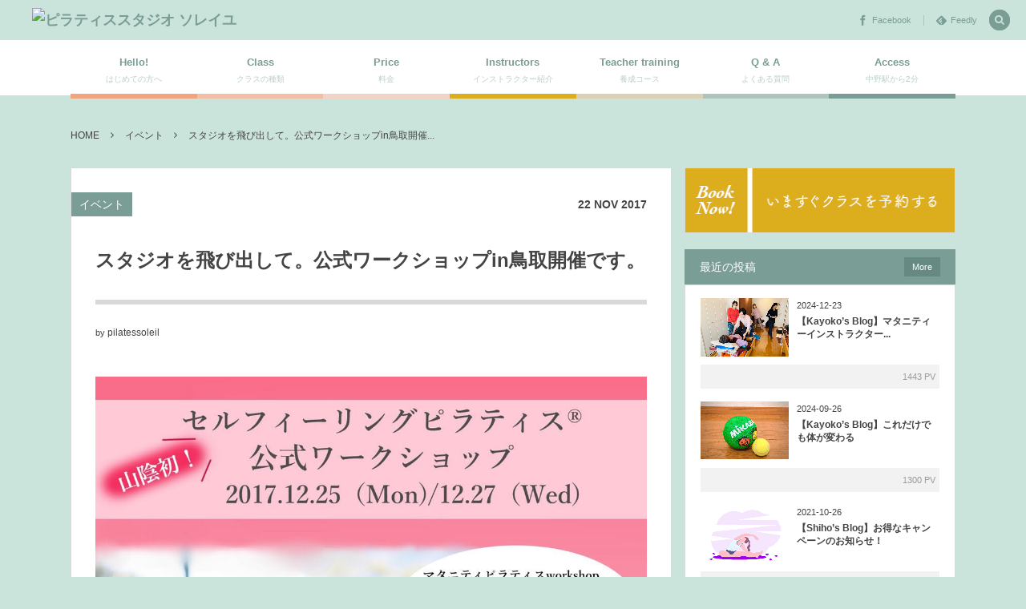

--- FILE ---
content_type: text/html; charset=UTF-8
request_url: http://pilates-soleil.com/2017/11/22/post-1928/
body_size: 16096
content:
<!DOCTYPE html>
<!--[if IE 6]> <html class="no-js lt-ie9 lt-ie8 lt-ie7 eq-ie6" lang="ja"> <![endif]--><!--[if IE 7]> <html class="no-js lt-ie9 lt-ie8 eq-ie7" lang="ja"> <![endif]--><!--[if IE 8]> <html class="no-js lt-ie9 eq-ie8" lang="ja"> <![endif]-->
<!--[if gt IE 8]><!--><html lang="ja" class="no-js"><!--<![endif]-->
<head prefix="og: http://ogp.me/ns# fb: http://ogp.me/ns/fb# article: http://ogp.me/ns/article#">
<meta charset="UTF-8" />
<meta http-equiv="X-UA-Compatible" content="IE=edge">
<meta name="viewport" content="width=device-width,initial-scale=1,minimum-scale=1,maximum-scale=1,user-scalable=no" />
<title>スタジオを飛び出して。公式ワークショップin鳥取開催です。  |  ピラティススタジオ ソレイユ</title><meta name="keywords" content="Toco,ピラティス,ピラティス初心者,マタニティ,体幹,出産,妊娠,妊婦,産後,産後ケア,赤ちゃん,身体とこころを健やかに保つヒント" /><meta name="description" content="こんにちわ。Tocoです。 お知らせが遅くなってしまいましたが、12月25日・27日に、鳥取県米子市にて、初の　SFP®創立者山本ひとみ公式ワークショップを開催いたします◎ &nbsp; 私Tocoの故郷でもある鳥取県米..." /><meta property="og:title" content="スタジオを飛び出して。公式ワークショップin鳥取開催です。" /><meta property="og:type" content="article" /><meta property="og:url" content="http://pilates-soleil.com/2017/11/22/post-1928/" /><meta property="og:image" content="http://pilates-soleil.com/wp-content/uploads/2017/11/ポスター.jpg" /><meta property="og:description" content="こんにちわ。Tocoです。 お知らせが遅くなってしまいましたが、12月25日・27日に、鳥取県米子市にて、初の　SFP®創立者山本ひとみ公式ワークショップを開催いたします◎ &nbsp; 私Tocoの故郷でもある鳥取県米..." /><link rel="canonical" href="http://pilates-soleil.com/2017/11/22/post-1928/" /><link rel="pingback" href="http://pilates-soleil.com/xmlrpc.php" />
<meta name='robots' content='max-image-preview:large' />
<link rel='dns-prefetch' href='//www.google.com' />
<link rel='dns-prefetch' href='//ajax.googleapis.com' />
<link rel="alternate" type="application/rss+xml" title="ピラティススタジオ ソレイユ &raquo; フィード" href="http://pilates-soleil.com/feed/" />
<link rel="alternate" type="application/rss+xml" title="ピラティススタジオ ソレイユ &raquo; コメントフィード" href="http://pilates-soleil.com/comments/feed/" />
<link rel="alternate" type="application/rss+xml" title="ピラティススタジオ ソレイユ &raquo; スタジオを飛び出して。公式ワークショップin鳥取開催です。 のコメントのフィード" href="http://pilates-soleil.com/2017/11/22/post-1928/feed/" />
<script type="text/javascript">
window._wpemojiSettings = {"baseUrl":"https:\/\/s.w.org\/images\/core\/emoji\/14.0.0\/72x72\/","ext":".png","svgUrl":"https:\/\/s.w.org\/images\/core\/emoji\/14.0.0\/svg\/","svgExt":".svg","source":{"concatemoji":"http:\/\/pilates-soleil.com\/wp-includes\/js\/wp-emoji-release.min.js?ver=6.2.8"}};
/*! This file is auto-generated */
!function(e,a,t){var n,r,o,i=a.createElement("canvas"),p=i.getContext&&i.getContext("2d");function s(e,t){p.clearRect(0,0,i.width,i.height),p.fillText(e,0,0);e=i.toDataURL();return p.clearRect(0,0,i.width,i.height),p.fillText(t,0,0),e===i.toDataURL()}function c(e){var t=a.createElement("script");t.src=e,t.defer=t.type="text/javascript",a.getElementsByTagName("head")[0].appendChild(t)}for(o=Array("flag","emoji"),t.supports={everything:!0,everythingExceptFlag:!0},r=0;r<o.length;r++)t.supports[o[r]]=function(e){if(p&&p.fillText)switch(p.textBaseline="top",p.font="600 32px Arial",e){case"flag":return s("\ud83c\udff3\ufe0f\u200d\u26a7\ufe0f","\ud83c\udff3\ufe0f\u200b\u26a7\ufe0f")?!1:!s("\ud83c\uddfa\ud83c\uddf3","\ud83c\uddfa\u200b\ud83c\uddf3")&&!s("\ud83c\udff4\udb40\udc67\udb40\udc62\udb40\udc65\udb40\udc6e\udb40\udc67\udb40\udc7f","\ud83c\udff4\u200b\udb40\udc67\u200b\udb40\udc62\u200b\udb40\udc65\u200b\udb40\udc6e\u200b\udb40\udc67\u200b\udb40\udc7f");case"emoji":return!s("\ud83e\udef1\ud83c\udffb\u200d\ud83e\udef2\ud83c\udfff","\ud83e\udef1\ud83c\udffb\u200b\ud83e\udef2\ud83c\udfff")}return!1}(o[r]),t.supports.everything=t.supports.everything&&t.supports[o[r]],"flag"!==o[r]&&(t.supports.everythingExceptFlag=t.supports.everythingExceptFlag&&t.supports[o[r]]);t.supports.everythingExceptFlag=t.supports.everythingExceptFlag&&!t.supports.flag,t.DOMReady=!1,t.readyCallback=function(){t.DOMReady=!0},t.supports.everything||(n=function(){t.readyCallback()},a.addEventListener?(a.addEventListener("DOMContentLoaded",n,!1),e.addEventListener("load",n,!1)):(e.attachEvent("onload",n),a.attachEvent("onreadystatechange",function(){"complete"===a.readyState&&t.readyCallback()})),(e=t.source||{}).concatemoji?c(e.concatemoji):e.wpemoji&&e.twemoji&&(c(e.twemoji),c(e.wpemoji)))}(window,document,window._wpemojiSettings);
</script>
<style type="text/css">
img.wp-smiley,
img.emoji {
	display: inline !important;
	border: none !important;
	box-shadow: none !important;
	height: 1em !important;
	width: 1em !important;
	margin: 0 0.07em !important;
	vertical-align: -0.1em !important;
	background: none !important;
	padding: 0 !important;
}
</style>
	<link rel='stylesheet' id='wp-block-library-css' href='http://pilates-soleil.com/wp-includes/css/dist/block-library/style.min.css?ver=6.2.8' type='text/css' media='all' />
<link rel='stylesheet' id='classic-theme-styles-css' href='http://pilates-soleil.com/wp-includes/css/classic-themes.min.css?ver=6.2.8' type='text/css' media='all' />
<style id='global-styles-inline-css' type='text/css'>
body{--wp--preset--color--black: #000000;--wp--preset--color--cyan-bluish-gray: #abb8c3;--wp--preset--color--white: #ffffff;--wp--preset--color--pale-pink: #f78da7;--wp--preset--color--vivid-red: #cf2e2e;--wp--preset--color--luminous-vivid-orange: #ff6900;--wp--preset--color--luminous-vivid-amber: #fcb900;--wp--preset--color--light-green-cyan: #7bdcb5;--wp--preset--color--vivid-green-cyan: #00d084;--wp--preset--color--pale-cyan-blue: #8ed1fc;--wp--preset--color--vivid-cyan-blue: #0693e3;--wp--preset--color--vivid-purple: #9b51e0;--wp--preset--gradient--vivid-cyan-blue-to-vivid-purple: linear-gradient(135deg,rgba(6,147,227,1) 0%,rgb(155,81,224) 100%);--wp--preset--gradient--light-green-cyan-to-vivid-green-cyan: linear-gradient(135deg,rgb(122,220,180) 0%,rgb(0,208,130) 100%);--wp--preset--gradient--luminous-vivid-amber-to-luminous-vivid-orange: linear-gradient(135deg,rgba(252,185,0,1) 0%,rgba(255,105,0,1) 100%);--wp--preset--gradient--luminous-vivid-orange-to-vivid-red: linear-gradient(135deg,rgba(255,105,0,1) 0%,rgb(207,46,46) 100%);--wp--preset--gradient--very-light-gray-to-cyan-bluish-gray: linear-gradient(135deg,rgb(238,238,238) 0%,rgb(169,184,195) 100%);--wp--preset--gradient--cool-to-warm-spectrum: linear-gradient(135deg,rgb(74,234,220) 0%,rgb(151,120,209) 20%,rgb(207,42,186) 40%,rgb(238,44,130) 60%,rgb(251,105,98) 80%,rgb(254,248,76) 100%);--wp--preset--gradient--blush-light-purple: linear-gradient(135deg,rgb(255,206,236) 0%,rgb(152,150,240) 100%);--wp--preset--gradient--blush-bordeaux: linear-gradient(135deg,rgb(254,205,165) 0%,rgb(254,45,45) 50%,rgb(107,0,62) 100%);--wp--preset--gradient--luminous-dusk: linear-gradient(135deg,rgb(255,203,112) 0%,rgb(199,81,192) 50%,rgb(65,88,208) 100%);--wp--preset--gradient--pale-ocean: linear-gradient(135deg,rgb(255,245,203) 0%,rgb(182,227,212) 50%,rgb(51,167,181) 100%);--wp--preset--gradient--electric-grass: linear-gradient(135deg,rgb(202,248,128) 0%,rgb(113,206,126) 100%);--wp--preset--gradient--midnight: linear-gradient(135deg,rgb(2,3,129) 0%,rgb(40,116,252) 100%);--wp--preset--duotone--dark-grayscale: url('#wp-duotone-dark-grayscale');--wp--preset--duotone--grayscale: url('#wp-duotone-grayscale');--wp--preset--duotone--purple-yellow: url('#wp-duotone-purple-yellow');--wp--preset--duotone--blue-red: url('#wp-duotone-blue-red');--wp--preset--duotone--midnight: url('#wp-duotone-midnight');--wp--preset--duotone--magenta-yellow: url('#wp-duotone-magenta-yellow');--wp--preset--duotone--purple-green: url('#wp-duotone-purple-green');--wp--preset--duotone--blue-orange: url('#wp-duotone-blue-orange');--wp--preset--font-size--small: 13px;--wp--preset--font-size--medium: 20px;--wp--preset--font-size--large: 36px;--wp--preset--font-size--x-large: 42px;--wp--preset--spacing--20: 0.44rem;--wp--preset--spacing--30: 0.67rem;--wp--preset--spacing--40: 1rem;--wp--preset--spacing--50: 1.5rem;--wp--preset--spacing--60: 2.25rem;--wp--preset--spacing--70: 3.38rem;--wp--preset--spacing--80: 5.06rem;--wp--preset--shadow--natural: 6px 6px 9px rgba(0, 0, 0, 0.2);--wp--preset--shadow--deep: 12px 12px 50px rgba(0, 0, 0, 0.4);--wp--preset--shadow--sharp: 6px 6px 0px rgba(0, 0, 0, 0.2);--wp--preset--shadow--outlined: 6px 6px 0px -3px rgba(255, 255, 255, 1), 6px 6px rgba(0, 0, 0, 1);--wp--preset--shadow--crisp: 6px 6px 0px rgba(0, 0, 0, 1);}:where(.is-layout-flex){gap: 0.5em;}body .is-layout-flow > .alignleft{float: left;margin-inline-start: 0;margin-inline-end: 2em;}body .is-layout-flow > .alignright{float: right;margin-inline-start: 2em;margin-inline-end: 0;}body .is-layout-flow > .aligncenter{margin-left: auto !important;margin-right: auto !important;}body .is-layout-constrained > .alignleft{float: left;margin-inline-start: 0;margin-inline-end: 2em;}body .is-layout-constrained > .alignright{float: right;margin-inline-start: 2em;margin-inline-end: 0;}body .is-layout-constrained > .aligncenter{margin-left: auto !important;margin-right: auto !important;}body .is-layout-constrained > :where(:not(.alignleft):not(.alignright):not(.alignfull)){max-width: var(--wp--style--global--content-size);margin-left: auto !important;margin-right: auto !important;}body .is-layout-constrained > .alignwide{max-width: var(--wp--style--global--wide-size);}body .is-layout-flex{display: flex;}body .is-layout-flex{flex-wrap: wrap;align-items: center;}body .is-layout-flex > *{margin: 0;}:where(.wp-block-columns.is-layout-flex){gap: 2em;}.has-black-color{color: var(--wp--preset--color--black) !important;}.has-cyan-bluish-gray-color{color: var(--wp--preset--color--cyan-bluish-gray) !important;}.has-white-color{color: var(--wp--preset--color--white) !important;}.has-pale-pink-color{color: var(--wp--preset--color--pale-pink) !important;}.has-vivid-red-color{color: var(--wp--preset--color--vivid-red) !important;}.has-luminous-vivid-orange-color{color: var(--wp--preset--color--luminous-vivid-orange) !important;}.has-luminous-vivid-amber-color{color: var(--wp--preset--color--luminous-vivid-amber) !important;}.has-light-green-cyan-color{color: var(--wp--preset--color--light-green-cyan) !important;}.has-vivid-green-cyan-color{color: var(--wp--preset--color--vivid-green-cyan) !important;}.has-pale-cyan-blue-color{color: var(--wp--preset--color--pale-cyan-blue) !important;}.has-vivid-cyan-blue-color{color: var(--wp--preset--color--vivid-cyan-blue) !important;}.has-vivid-purple-color{color: var(--wp--preset--color--vivid-purple) !important;}.has-black-background-color{background-color: var(--wp--preset--color--black) !important;}.has-cyan-bluish-gray-background-color{background-color: var(--wp--preset--color--cyan-bluish-gray) !important;}.has-white-background-color{background-color: var(--wp--preset--color--white) !important;}.has-pale-pink-background-color{background-color: var(--wp--preset--color--pale-pink) !important;}.has-vivid-red-background-color{background-color: var(--wp--preset--color--vivid-red) !important;}.has-luminous-vivid-orange-background-color{background-color: var(--wp--preset--color--luminous-vivid-orange) !important;}.has-luminous-vivid-amber-background-color{background-color: var(--wp--preset--color--luminous-vivid-amber) !important;}.has-light-green-cyan-background-color{background-color: var(--wp--preset--color--light-green-cyan) !important;}.has-vivid-green-cyan-background-color{background-color: var(--wp--preset--color--vivid-green-cyan) !important;}.has-pale-cyan-blue-background-color{background-color: var(--wp--preset--color--pale-cyan-blue) !important;}.has-vivid-cyan-blue-background-color{background-color: var(--wp--preset--color--vivid-cyan-blue) !important;}.has-vivid-purple-background-color{background-color: var(--wp--preset--color--vivid-purple) !important;}.has-black-border-color{border-color: var(--wp--preset--color--black) !important;}.has-cyan-bluish-gray-border-color{border-color: var(--wp--preset--color--cyan-bluish-gray) !important;}.has-white-border-color{border-color: var(--wp--preset--color--white) !important;}.has-pale-pink-border-color{border-color: var(--wp--preset--color--pale-pink) !important;}.has-vivid-red-border-color{border-color: var(--wp--preset--color--vivid-red) !important;}.has-luminous-vivid-orange-border-color{border-color: var(--wp--preset--color--luminous-vivid-orange) !important;}.has-luminous-vivid-amber-border-color{border-color: var(--wp--preset--color--luminous-vivid-amber) !important;}.has-light-green-cyan-border-color{border-color: var(--wp--preset--color--light-green-cyan) !important;}.has-vivid-green-cyan-border-color{border-color: var(--wp--preset--color--vivid-green-cyan) !important;}.has-pale-cyan-blue-border-color{border-color: var(--wp--preset--color--pale-cyan-blue) !important;}.has-vivid-cyan-blue-border-color{border-color: var(--wp--preset--color--vivid-cyan-blue) !important;}.has-vivid-purple-border-color{border-color: var(--wp--preset--color--vivid-purple) !important;}.has-vivid-cyan-blue-to-vivid-purple-gradient-background{background: var(--wp--preset--gradient--vivid-cyan-blue-to-vivid-purple) !important;}.has-light-green-cyan-to-vivid-green-cyan-gradient-background{background: var(--wp--preset--gradient--light-green-cyan-to-vivid-green-cyan) !important;}.has-luminous-vivid-amber-to-luminous-vivid-orange-gradient-background{background: var(--wp--preset--gradient--luminous-vivid-amber-to-luminous-vivid-orange) !important;}.has-luminous-vivid-orange-to-vivid-red-gradient-background{background: var(--wp--preset--gradient--luminous-vivid-orange-to-vivid-red) !important;}.has-very-light-gray-to-cyan-bluish-gray-gradient-background{background: var(--wp--preset--gradient--very-light-gray-to-cyan-bluish-gray) !important;}.has-cool-to-warm-spectrum-gradient-background{background: var(--wp--preset--gradient--cool-to-warm-spectrum) !important;}.has-blush-light-purple-gradient-background{background: var(--wp--preset--gradient--blush-light-purple) !important;}.has-blush-bordeaux-gradient-background{background: var(--wp--preset--gradient--blush-bordeaux) !important;}.has-luminous-dusk-gradient-background{background: var(--wp--preset--gradient--luminous-dusk) !important;}.has-pale-ocean-gradient-background{background: var(--wp--preset--gradient--pale-ocean) !important;}.has-electric-grass-gradient-background{background: var(--wp--preset--gradient--electric-grass) !important;}.has-midnight-gradient-background{background: var(--wp--preset--gradient--midnight) !important;}.has-small-font-size{font-size: var(--wp--preset--font-size--small) !important;}.has-medium-font-size{font-size: var(--wp--preset--font-size--medium) !important;}.has-large-font-size{font-size: var(--wp--preset--font-size--large) !important;}.has-x-large-font-size{font-size: var(--wp--preset--font-size--x-large) !important;}
.wp-block-navigation a:where(:not(.wp-element-button)){color: inherit;}
:where(.wp-block-columns.is-layout-flex){gap: 2em;}
.wp-block-pullquote{font-size: 1.5em;line-height: 1.6;}
</style>
<link rel='stylesheet' id='contact-form-7-css' href='http://pilates-soleil.com/wp-content/plugins/contact-form-7/includes/css/styles.css?ver=5.2.1' type='text/css' media='all' />
<link rel='stylesheet' id='wc-shortcodes-style-css' href='http://pilates-soleil.com/wp-content/plugins/wc-shortcodes/public/assets/css/style.css?ver=3.46' type='text/css' media='all' />
<link rel='stylesheet' id='wow-css' href='http://pilates-soleil.com/wp-content/themes/dp-colors/css/animate.css?ver=6.2.8' type='text/css' media='all' />
<link rel='stylesheet' id='digipress-css' href='http://pilates-soleil.com/wp-content/themes/dp-colors/css/pc.css?ver=20260130' type='text/css' media='all' />
<link rel='stylesheet' id='dp-visual-css' href='http://pilates-soleil.com/wp-content/uploads/digipress/colors/css/visual-custom.css?ver=20260130' type='text/css' media='all' />
<link rel='stylesheet' id='wordpresscanvas-font-awesome-css' href='http://pilates-soleil.com/wp-content/plugins/wc-shortcodes/public/assets/css/font-awesome.min.css?ver=4.7.0' type='text/css' media='all' />
<script type='text/javascript' src='https://ajax.googleapis.com/ajax/libs/jquery/1/jquery.min.js?ver=6.2.8' id='jquery-js'></script>
<link rel="https://api.w.org/" href="http://pilates-soleil.com/wp-json/" /><link rel="alternate" type="application/json" href="http://pilates-soleil.com/wp-json/wp/v2/posts/1928" /><link rel="EditURI" type="application/rsd+xml" title="RSD" href="http://pilates-soleil.com/xmlrpc.php?rsd" />
<link rel="wlwmanifest" type="application/wlwmanifest+xml" href="http://pilates-soleil.com/wp-includes/wlwmanifest.xml" />
<link rel='shortlink' href='http://pilates-soleil.com/?p=1928' />
<link rel="alternate" type="application/json+oembed" href="http://pilates-soleil.com/wp-json/oembed/1.0/embed?url=http%3A%2F%2Fpilates-soleil.com%2F2017%2F11%2F22%2Fpost-1928%2F" />
<link rel="alternate" type="text/xml+oembed" href="http://pilates-soleil.com/wp-json/oembed/1.0/embed?url=http%3A%2F%2Fpilates-soleil.com%2F2017%2F11%2F22%2Fpost-1928%2F&#038;format=xml" />
<!-- Favicon Rotator -->
<link rel="shortcut icon" href="http://pilates-soleil.com/wp-content/uploads/2017/03/icon-16x16.png" />
<link rel="apple-touch-icon-precomposed" href="http://pilates-soleil.com/wp-content/uploads/2017/03/icon-1.png" />
<!-- End Favicon Rotator -->
<style type="text/css" id="custom-background-css">
body.custom-background { background-color: #cae4db; }
</style>
	<script>j$=jQuery;</script><!-- Google Tag Manager -->
<script>(function(w,d,s,l,i){w[l]=w[l]||[];w[l].push({'gtm.start':
new Date().getTime(),event:'gtm.js'});var f=d.getElementsByTagName(s)[0],
j=d.createElement(s),dl=l!='dataLayer'?'&l='+l:'';j.async=true;j.src=
'https://www.googletagmanager.com/gtm.js?id='+i+dl;f.parentNode.insertBefore(j,f);
})(window,document,'script','dataLayer','GTM-MGZ2WPJ');</script>
<!-- End Google Tag Manager -->
</head>
<body class="post-template-default single single-post postid-1928 single-format-standard custom-background wc-shortcodes-font-awesome-enabled">
<div id="wrapper">
<header id="header" class="not-home">
<div id="header-bar">
<h1 class="bar_title not-home"><a href="http://pilates-soleil.com/" title="ピラティススタジオ ソレイユ" class="img wow fadeInLeft"><img src="" alt="ピラティススタジオ ソレイユ" /></a></h1><div id="header-bar-content" class="wow fadeInRight">
<div id="expand_global_menu" class="icon-spaced-menu"><span>Menu</span></div>
<div id="header-search">
<div class="search-frame">
<form method="get" id="searchform" action="http://pilates-soleil.com/">
<label for="s" class="assistive-text">Search</label>
<input type="text" class="field" name="s" id="s" placeholder="Search" />
<input type="submit" class="submit" name="submit" id="searchsubmit" value="" />
</form>
</div>
</div>

<div id="header-sns"><ul><li class="fb"><a href="https://www.facebook.com/pilatessoleil" title="Share on Facebook" target="_blank" class="icon-facebook"><span>Facebook</span></a></li><li class="feedly"><a href="http://cloud.feedly.com/#subscription%2Ffeed%2Fhttp%3A%2F%2Fpilates-soleil.com%2Ffeed%2F" target="blank" title="Follow on feedly" class="icon-feedly"><span>Feedly</span></a></li></ul></div></div></div><div id="header-content">
</div><nav id="header-menu" class="header-menu-normal-page">
<div id="header-menu-content">
<ul id="global_menu_ul" class="menu_num_7 under_bar"><li id="menu-item-254" class="menu-item menu-item-type-post_type menu-item-object-post"><a href="http://pilates-soleil.com/2016/10/07/post-1/" class="menu-link"><span class="menu-title">Hello!</span><span class="menu-caption">はじめての方へ</span></a></li>
<li id="menu-item-195" class="menu-item menu-item-type-taxonomy menu-item-object-category menu-item-has-children"><a href="http://pilates-soleil.com/category/%e3%82%af%e3%83%a9%e3%82%b9/" class="menu-link"><span class="menu-title">Class</span><span class="menu-caption">クラスの種類</span></a>
<ul class="sub-menu">
	<li id="menu-item-175" class="menu-item menu-item-type-post_type menu-item-object-post"><a href="http://pilates-soleil.com/2016/10/07/post-173/" class="menu-link">ピラティス マシン</a></li>
	<li id="menu-item-190" class="menu-item menu-item-type-post_type menu-item-object-post"><a href="http://pilates-soleil.com/2016/10/07/post-176/" class="menu-link">ピラティス マット</a></li>
	<li id="menu-item-189" class="menu-item menu-item-type-post_type menu-item-object-post"><a href="http://pilates-soleil.com/2016/10/07/post-178/" class="menu-link">ピラティス マタニティ</a></li>
	<li id="menu-item-895" class="menu-item menu-item-type-post_type menu-item-object-post"><a href="http://pilates-soleil.com/2016/10/07/post-180/" class="menu-link">ピラティス 産後クラス</a></li>
	<li id="menu-item-470" class="menu-item menu-item-type-post_type menu-item-object-post"><a href="http://pilates-soleil.com/2016/10/12/post-224/" class="menu-link">グループレッスン スケジュール</a></li>
</ul>
</li>
<li id="menu-item-26" class="menu-item menu-item-type-post_type menu-item-object-page"><a href="http://pilates-soleil.com/price-2/" class="menu-link"><span class="menu-title">Price</span><span class="menu-caption">料金</span></a></li>
<li id="menu-item-264" class="menu-item menu-item-type-taxonomy menu-item-object-category"><a href="http://pilates-soleil.com/category/%e3%82%a4%e3%83%b3%e3%82%b9%e3%83%88%e3%83%a9%e3%82%af%e3%82%bf%e3%83%bc%e7%b4%b9%e4%bb%8b/" class="menu-link"><span class="menu-title">Instructors</span><span class="menu-caption">インストラクター紹介</span></a></li>
<li id="menu-item-28" class="menu-item menu-item-type-post_type menu-item-object-page"><a href="http://pilates-soleil.com/teacher-training/" class="menu-link"><span class="menu-title">Teacher training</span><span class="menu-caption">養成コース</span></a></li>
<li id="menu-item-27" class="menu-item menu-item-type-post_type menu-item-object-page"><a href="http://pilates-soleil.com/qa/" class="menu-link"><span class="menu-title">Q &#038; A</span><span class="menu-caption">よくある質問</span></a></li>
<li id="menu-item-22" class="menu-item menu-item-type-post_type menu-item-object-page"><a href="http://pilates-soleil.com/access/" class="menu-link"><span class="menu-title">Access</span><span class="menu-caption">中野駅から2分</span></a></li>
</ul></div>
</nav></header>
<div id="main" class="not-home">
<div id="main-content" class="clearfix">
<nav id="dp_breadcrumb_nav" class="dp_breadcrumb clearfix"><ul><li itemscope itemtype="http://data-vocabulary.org/Breadcrumb"><a href="http://pilates-soleil.com/" itemprop="url" class="nav_home"><span itemprop="title">HOME</span></a></li><li itemscope itemtype="http://data-vocabulary.org/Breadcrumb"><a href="http://pilates-soleil.com/category/%e3%82%a4%e3%83%99%e3%83%b3%e3%83%88/" itemprop="url"><span itemprop="title">イベント</span></a></li><li itemscope itemtype="http://data-vocabulary.org/Breadcrumb"><a href="http://pilates-soleil.com/2017/11/22/post-1928/" itemprop="url"><span itemprop="title">スタジオを飛び出して。公式ワークショップin鳥取開催...</span></a></li></ul></nav><div id="content" class="content two-col">
<div id="article-content">
<article id="post-1928" class="single-article post-1928 post type-post status-publish format-standard has-post-thumbnail category-18 tag-toco tag-22 tag-28 tag-32 tag-27 tag-35 tag-30 tag-29 tag-34 tag-36 tag-31 tag-73">
<header id="single-header" class="right">
<div class="post-meta top wow fadeInLeft"><div class="single-cat"><a href="http://pilates-soleil.com/category/%e3%82%a4%e3%83%99%e3%83%b3%e3%83%88/" rel="tag" class=" cat-color18">イベント</a></div><div class="single-date"><time datetime="2017-11-22T21:21:28+09:00" class="updated"><span class="date_day">22</span> <span class="date_month_en">Nov</span> <span class="date_year">2017</span></time></div></div><h1 class="single-title"><span class="wow fadeInRight">スタジオを飛び出して。公式ワークショップin鳥取開催です。</span></h1>
<div class="post-meta under-title"><div class="author-info meta-author vcard"><div class="author-name">by <a href="http://pilates-soleil.com/author/pilatessoleil/" rel="author" title="Show articles of this user." class="fn">pilatessoleil</a></div></div></div></header>
<div class="entry entry-content">
<div class="eyecatch-under-title wow fadeInUp"><img src="http://pilates-soleil.com/wp-content/uploads/2017/11/ポスター.jpg" class="wp-post-image aligncenter" alt="スタジオを飛び出して。公式ワークショップin鳥取開催です。"  /></div><p>こんにちわ。Tocoです。</p>
<p>お知らせが遅くなってしまいましたが、12月25日・27日に、鳥取県米子市にて、<span style="font-size: 12pt;"><strong>初の　SFP®創立者山本ひとみ公式ワークショップを開催いたします◎</strong></span></p>
<p>&nbsp;</p>
<p>私Tocoの故郷でもある鳥取県米子市。<br />
自然豊かな土地で20年以上にわたり、不妊治療、妊娠・出産、女性の心と身体の総合クリニックとして最先端の医療を提供されている、医療法人社団<a href="http://www.mfc.or.jp/" target="_blank"><strong>ミオ・ファティリティ・クリニック</strong></a>さんにてワークショップを開催することになりました。</p>
<p>&nbsp;</p>
<p>産前・産後のママさんたちに、そして、ご自身の心身を健やかに育みたいと願うすべての方へ。</p>
<p>セルフィーリングピラティス®のここちよさ、整った身体から360度へ放出される健やかなエネルギーの広がりと、「こころと身体はじぶんで整えることができる」という大安心をお伝えしたい！！</p>
<p>山本ひとみ代表と、そんな思いで、わくわくと準備を進めております◎</p>
<p><span style="font-size: 14pt;"><strong>太陽のように生きよう。<br />
愛を放とう。</strong></span></p>
<p>このメッセージを、地元鳥取の皆さまにお届けして、皆さまと出会い交わす時間をほんとうに楽しみにしています。</p>
<p>&nbsp;</p>
<p>実は、ミオ・ファティリティ・クリニックは、私Tocoの父が院長、母が理事でありまして。</p>
<p>カイロプラクティックとセルフィーリングピラティス®で、この数年どんどんと心身が見違えるように変わっていく私を、帰省の折に見てくれていたのだと思います。</p>
<p>クリニックで、ワークショップをやりたいんです、と伝えた際、長年命をかけて携わってきた医療について本当に本当に厳しい父が、「いいよ、やりなさい」と行ってくれたことはとてもありがたく、ワクワク☆しました。</p>
<p>ミオ・ファティリティ・クリニックの皆さま、ありがとうございます。<br />
またこのワークショップの企画準備をヘルプしてくださる皆さまにも、ほんとうにありがとうございます。</p>
<p>どんな人に会えるかなー。<br />
美味しいものにもたくさん出会おうね！とひとみ代表とワクワクしておりまーす。</p>
<p>さて！詳細はこちら↓↓↓です。<br />
鳥取県近郊にお知り合いがいらっしゃる方、どうぞおすすめしてあげてください。<br />
まだ、東京・シンガポールでしかなかなか触れられないセルフィーリングピラティス®をどうぞたくさんのご縁ある方が体験していただけますように。。。◎</p>
<p>&nbsp;</p>
<h5>セルフィーリングピラティス®公式ワークショップin鳥取</h5>
<p><strong>開催ワークショップ</strong><br />
・マタニティワークショップ<br />
・産後ママのためのワークショップ<br />
・セルフィーリングピラティス®入門ワークショップ</p>
<p>■日時　　2018年12月25日・27日<br />
■定員　　各10名<br />
■会場　　鳥取県米子市　医療法人社団ミオ・ファティリティ・クリニック<br />
■託児　　マタニティ＆産後のワークショップは、託児（有料）がございます<br />
■詳細　　<strong><a href="https://www.facebook.com/events/1915442985443102/" target="_blank">Facebook　ワークショップイベントページ</a></strong></p>
<p>&nbsp;</p>
<p><img decoding="async" loading="lazy" class="alignnone size-medium wp-image-1929" src="http://pilates-soleil.com/wp-content/uploads/2017/11/ポスター-213x300.jpg" alt="ポスター" width="213" height="300" srcset="http://pilates-soleil.com/wp-content/uploads/2017/11/ポスター-213x300.jpg 213w, http://pilates-soleil.com/wp-content/uploads/2017/11/ポスター-768x1083.jpg 768w, http://pilates-soleil.com/wp-content/uploads/2017/11/ポスター-726x1024.jpg 726w, http://pilates-soleil.com/wp-content/uploads/2017/11/ポスター.jpg 1078w" sizes="(max-width: 213px) 100vw, 213px" /></p>
</div><footer class="post-meta bottom"><div class="post_meta_sns_btn top"><ul class="sns_btn_div sns_btn_normal"><li class="sns_btn_twitter"><a href="https://twitter.com/share" class="twitter-share-button" data-lang="ja" data-url="http://pilates-soleil.com/2017/11/22/post-1928/" data-count="horizontal">Tweet</a></li><li class="sns_btn_facebook"><div class="fb-like" data-href="http://pilates-soleil.com/2017/11/22/post-1928/" data-send="false" data-layout="button_count" data-show-faces="false" data-share="true"></div></li><li class="sns_btn_line"><a href="line://msg/text/スタジオを飛び出して。公式ワークショップin鳥取開催です。%0D%0Ahttp://pilates-soleil.com/2017/11/22/post-1928/" target="_blank" class="mq-show600"><img src="http://pilates-soleil.com/wp-content/themes/dp-colors/img/social/linebutton_86x20.png" width="86" height="20" alt="LINEで送る" /></a></li></ul></div><span class="meta-date"><time datetime="2017-11-22T21:21:28+09:00" class="updated">2017-11-22</time></span><div class="author-info meta-author vcard"><div class="author-name">by <a href="http://pilates-soleil.com/author/pilatessoleil/" rel="author" title="Show articles of this user." class="fn">pilatessoleil</a></div></div><div class="meta-cat">CATEGORY : <a href="http://pilates-soleil.com/category/%e3%82%a4%e3%83%99%e3%83%b3%e3%83%88/" rel="tag" class=" cat-color18">イベント</a></div><div class="meta-tag">TAG : <a href="http://pilates-soleil.com/tag/toco/" rel="tag" title="27 topics of this tag.">Toco</a> <a href="http://pilates-soleil.com/tag/%e3%83%94%e3%83%a9%e3%83%86%e3%82%a3%e3%82%b9/" rel="tag" title="22 topics of this tag.">ピラティス</a> <a href="http://pilates-soleil.com/tag/%e3%83%94%e3%83%a9%e3%83%86%e3%82%a3%e3%82%b9%e5%88%9d%e5%bf%83%e8%80%85/" rel="tag" title="8 topics of this tag.">ピラティス初心者</a> <a href="http://pilates-soleil.com/tag/%e3%83%9e%e3%82%bf%e3%83%8b%e3%83%86%e3%82%a3/" rel="tag" title="3 topics of this tag.">マタニティ</a> <a href="http://pilates-soleil.com/tag/%e4%bd%93%e5%b9%b9/" rel="tag" title="11 topics of this tag.">体幹</a> <a href="http://pilates-soleil.com/tag/%e5%87%ba%e7%94%a3/" rel="tag" title="3 topics of this tag.">出産</a> <a href="http://pilates-soleil.com/tag/%e5%a6%8a%e5%a8%a0/" rel="tag" title="2 topics of this tag.">妊娠</a> <a href="http://pilates-soleil.com/tag/%e5%a6%8a%e5%a9%a6/" rel="tag" title="2 topics of this tag.">妊婦</a> <a href="http://pilates-soleil.com/tag/%e7%94%a3%e5%be%8c/" rel="tag" title="3 topics of this tag.">産後</a> <a href="http://pilates-soleil.com/tag/%e7%94%a3%e5%be%8c%e3%82%b1%e3%82%a2/" rel="tag" title="3 topics of this tag.">産後ケア</a> <a href="http://pilates-soleil.com/tag/%e8%b5%a4%e3%81%a1%e3%82%83%e3%82%93/" rel="tag" title="4 topics of this tag.">赤ちゃん</a> <a href="http://pilates-soleil.com/tag/%e8%ba%ab%e4%bd%93%e3%81%a8%e3%81%93%e3%81%93%e3%82%8d%e3%82%92%e5%81%a5%e3%82%84%e3%81%8b%e3%81%ab%e4%bf%9d%e3%81%a4%e3%83%92%e3%83%b3%e3%83%88/" rel="tag" title="17 topics of this tag.">身体とこころを健やかに保つヒント</a> </div></footer></article>
<aside class="dp_related_posts clearfix horizontal two-col">
<h3 class="inside-title"><span class="wow fadeInRight">他の記事</span></h3>
<ul>
<li class="clearfix wow fadeInUp">
<div class="widget-post-thumb"><a href="http://pilates-soleil.com/2020/09/06/post-2905-2/" title="【Kayoko&#8217;s Blog】レッスン再会のお知らせ" class="thumb_link"><img src="http://pilates-soleil.com/wp-content/uploads/2020/09/691136_l-scaled-e1599369620732.jpg" width="400" class="wp-post-image" alt="【Kayoko&#8217;s Blog】レッスン再会のお知らせ" /></a></div>
<h4><a href="http://pilates-soleil.com/2020/09/06/post-2905-2/" title="【Kayoko&#8217;s Blog】レッスン再会のお知らせ">【Kayoko&#8217;s Blog】レッスン再会のお知らせ</a></h4>
</li>
<li class="clearfix wow fadeInUp">
<div class="widget-post-thumb"><a href="http://pilates-soleil.com/2020/04/09/post-2905/" title="【Rie&#8217;s Blog】レッスン休講のお知らせ" class="thumb_link"><img src="http://pilates-soleil.com/wp-content/uploads/2020/04/ce91bfa85640e229f5d1a0199d92f862_t.jpeg" width="400" class="wp-post-image" alt="【Rie&#8217;s Blog】レッスン休講のお知らせ" /></a></div>
<h4><a href="http://pilates-soleil.com/2020/04/09/post-2905/" title="【Rie&#8217;s Blog】レッスン休講のお知らせ">【Rie&#8217;s Blog】レッスン休講のお知らせ</a></h4>
</li>
<li class="clearfix wow fadeInUp">
<div class="widget-post-thumb"><a href="http://pilates-soleil.com/2019/04/25/post-2607/" title="【Kayako&#8217;s Blog 】赤ちゃん連れでもOK♪ 産後プライベートレッスン" class="thumb_link"><img src="http://pilates-soleil.com/wp-content/uploads/2019/04/b3411d8d07ca4da4eb5ed24873ce7669_m.jpg" width="400" class="wp-post-image" alt="【Kayako&#8217;s Blog 】赤ちゃん連れでもOK♪ 産後プライベートレッスン" /></a></div>
<h4><a href="http://pilates-soleil.com/2019/04/25/post-2607/" title="【Kayako&#8217;s Blog 】赤ちゃん連れでもOK♪ 産後プライベートレッスン">【Kayako&#8217;s Blog 】赤ちゃん連れでもOK♪ 産後プライベートレッスン</a></h4>
</li>
<li class="clearfix wow fadeInUp">
<div class="widget-post-thumb"><a href="http://pilates-soleil.com/2018/12/27/post-2307/" title="【Rie&#8217;s Blog】来年もお年玉キャンペーンやります！！" class="thumb_link"><img src="http://pilates-soleil.com/wp-content/uploads/2018/12/8e82754ffc9899ac11163caa7a8aea32_t-e1545883669217.jpg" width="400" class="wp-post-image" alt="【Rie&#8217;s Blog】来年もお年玉キャンペーンやります！！" /></a></div>
<h4><a href="http://pilates-soleil.com/2018/12/27/post-2307/" title="【Rie&#8217;s Blog】来年もお年玉キャンペーンやります！！">【Rie&#8217;s Blog】来年もお年玉キャンペーンやります！！</a></h4>
</li>
<li class="clearfix wow fadeInUp">
<div class="widget-post-thumb"><a href="http://pilates-soleil.com/2018/10/09/post-2383/" title="【Shiho&#8217;s blog】呼吸はスイッチ" class="thumb_link"><img src="http://pilates-soleil.com/wp-content/uploads/2018/10/breath.jpg" width="400" class="wp-post-image" alt="【Shiho&#8217;s blog】呼吸はスイッチ" /></a></div>
<h4><a href="http://pilates-soleil.com/2018/10/09/post-2383/" title="【Shiho&#8217;s blog】呼吸はスイッチ">【Shiho&#8217;s blog】呼吸はスイッチ</a></h4>
</li>
<li class="clearfix wow fadeInUp">
<div class="widget-post-thumb"><a href="http://pilates-soleil.com/2018/08/01/post-2270/" title="【Kumiko*s blog】ありがとうございます（＾∀＾）8月最後のレッスン＆バーズです" class="thumb_link"><img src="http://pilates-soleil.com/wp-content/uploads/2018/08/IMG_3634-225x300.jpg" width="400" class="wp-post-image" alt="【Kumiko*s blog】ありがとうございます（＾∀＾）8月最後のレッスン＆バーズです" /></a></div>
<h4><a href="http://pilates-soleil.com/2018/08/01/post-2270/" title="【Kumiko*s blog】ありがとうございます（＾∀＾）8月最後のレッスン＆バーズです">【Kumiko*s blog】ありがとうございます（＾∀＾）8月最後のレッスン＆バーズです</a></h4>
</li>
</ul>
</aside>
<div class="dp_fb_comments_div"><h3 class="inside-title"><span class="title wow fadeInRight">COMMENT ON FACEBOOK</span></h3><div class="fb-comments" data-href="http://pilates-soleil.com/2017/11/22/post-1928/" data-num-posts="5" data-width="100%"></div></div></div><nav class="single-nav nav clearfix">
<div class="nav-left" title="【Toco's blog】自分らしい、うつくしい身体になる。"><a href="http://pilates-soleil.com/2017/11/19/post-1885/"><span>PREV</span></a></div><div class="nav-right" title="【グループレッスン】土曜日は “ぽかぽか” ピラティス"><a href="http://pilates-soleil.com/2017/11/29/post-1940/"><span>NEXT</span></a></div></nav>
</div><aside id="sidebar" class="sidebar right">
<div id="dpcustomtextwidget-3" class="widget dp_custom_text_widget"><div class="dp_text_widget"><a href="http://onemorehand.jp/pilatessoleil/reserve/calendar.php" target="_blank"><img src="http://pilates-soleil.com/wp-content/uploads/2017/04/yoyakusaid.png" alt="yoyakusaid" width="338" height="80" class="alignnone size-full wp-image-1060" /></a></div></div><div id="dprecentpostswidget-2" class="widget dp_recent_posts_widget"><h1 class="sidebar-title"><span class="title">最近の投稿</span></h1><ul class="recent_entries vertical thumb"><li id="wlp-235697cfbb830e16-3241" class="clearfix"><div class="excerpt_div clearfix"><div class="widget-post-thumb thumb"><img src="http://pilates-soleil.com/wp-content/uploads/2024/12/IMG_8144-scaled.jpg" width="400" class="wp-post-image" alt="【Kayoko&#8217;s Blog】マタニティーインストラクター養成コース" /></div><div class="excerpt_title_div"><time datetime="2024-12-23T12:38:49+09:00" class="widget-time">2024-12-23</time><h4 class="excerpt_title_wid"><a href="http://pilates-soleil.com/2024/12/23/post-3225-2/" rel="bookmark" title="【Kayoko&#8217;s Blog】マタニティーインストラクター養成コース">【Kayoko&#8217;s Blog】マタニティーインストラクター...</a></h4></div></div><div class="widget-meta"><span class="meta-views widget-views">1443 PV</span></div><script>j$(function() {get_sns_share_count("http://pilates-soleil.com/2024/12/23/post-3225-2/", "wlp-235697cfbb830e16-3241");});</script></li><li id="wlp-186697cfbb8318ba-3225" class="clearfix"><div class="excerpt_div clearfix"><div class="widget-post-thumb thumb"><img src="http://pilates-soleil.com/wp-content/uploads/2024/09/F55E4777-6492-43B4-B401-5377BA77D6CB_1_201_a-scaled-e1727321921304.jpeg" width="400" class="wp-post-image" alt="【Kayoko&#8217;s Blog】これだけでも体が変わる" /></div><div class="excerpt_title_div"><time datetime="2024-09-26T12:32:34+09:00" class="widget-time">2024-09-26</time><h4 class="excerpt_title_wid"><a href="http://pilates-soleil.com/2024/09/26/post-3225/" rel="bookmark" title="【Kayoko&#8217;s Blog】これだけでも体が変わる">【Kayoko&#8217;s Blog】これだけでも体が変わる</a></h4></div></div><div class="widget-meta"><span class="meta-views widget-views">1300 PV</span></div><script>j$(function() {get_sns_share_count("http://pilates-soleil.com/2024/09/26/post-3225/", "wlp-186697cfbb8318ba-3225");});</script></li><li id="wlp-187697cfbb832280-3059" class="clearfix"><div class="excerpt_div clearfix"><div class="widget-post-thumb thumb"><img src="http://pilates-soleil.com/wp-content/uploads/2021/09/undraw_pilates_gpdb.png" width="400" class="wp-post-image" alt="【Shiho&#8217;s Blog】お得なキャンペーンのお知らせ！" /></div><div class="excerpt_title_div"><time datetime="2021-10-26T09:33:00+09:00" class="widget-time">2021-10-26</time><h4 class="excerpt_title_wid"><a href="http://pilates-soleil.com/2021/10/26/post-3059/" rel="bookmark" title="【Shiho&#8217;s Blog】お得なキャンペーンのお知らせ！">【Shiho&#8217;s Blog】お得なキャンペーンのお知らせ！</a></h4></div></div><div class="widget-meta"><span class="meta-views widget-views">2673 PV</span></div><script>j$(function() {get_sns_share_count("http://pilates-soleil.com/2021/10/26/post-3059/", "wlp-187697cfbb832280-3059");});</script></li><li id="wlp-331697cfbb832bc1-2954" class="clearfix"><div class="excerpt_div clearfix"><div class="widget-post-thumb thumb"><img src="http://pilates-soleil.com/wp-content/uploads/2020/09/691136_l-scaled-e1599369620732.jpg" width="400" class="wp-post-image" alt="【Kayoko&#8217;s Blog】レッスン再会のお知らせ" /></div><div class="excerpt_title_div"><time datetime="2020-09-06T14:22:22+09:00" class="widget-time">2020-09-06</time><h4 class="excerpt_title_wid"><a href="http://pilates-soleil.com/2020/09/06/post-2905-2/" rel="bookmark" title="【Kayoko&#8217;s Blog】レッスン再会のお知らせ">【Kayoko&#8217;s Blog】レッスン再会のお知らせ</a></h4></div></div><div class="widget-meta"><span class="meta-views widget-views">3837 PV</span></div><script>j$(function() {get_sns_share_count("http://pilates-soleil.com/2020/09/06/post-2905-2/", "wlp-331697cfbb832bc1-2954");});</script></li></ul><a href="http://pilates-soleil.com/" class="more-entry-link"><span>More</span></a></div><div id="pages-2" class="widget widget_pages"><h1 class="sidebar-title"><span class="title">PAGE</span></h1>
			<ul>
				<li class="page_item page-item-86"><a href="http://pilates-soleil.com/mail/">お問合せ</a></li>
<li class="page_item page-item-17"><a href="http://pilates-soleil.com/qa/">よくある質問</a></li>
<li class="page_item page-item-826"><a href="http://pilates-soleil.com/page-826/">サイトマップ</a></li>
<li class="page_item page-item-19"><a href="http://pilates-soleil.com/access/">ピラティススタジオ ソレイユについて</a></li>
<li class="page_item page-item-13"><a href="http://pilates-soleil.com/price-2/">料金について</a></li>
<li class="page_item page-item-15"><a href="http://pilates-soleil.com/teacher-training/">養成コースについて</a></li>
			</ul>

			</div><div id="dprecentcustompostswidget-4" class="widget dp_recent_custom_posts_widget"><h1 class="sidebar-title"><span class="title">ソレイユからのお知らせ</span></h1><ul class="recent_entries vertical thumb"><li id="wlp-304697cfbb834e67-3312" class="clearfix"><div class="excerpt_div clearfix"><div class="widget-post-thumb thumb"><img src="http://pilates-soleil.com/wp-content/uploads/2026/01/【Soleil】2026.1.4【広告】モニターレッスン募集.png" width="400" class="wp-post-image" alt="【募集中】マシンピラティス モニターレッスン生" /></div><div class="excerpt_title_div"><time datetime="2026-01-09T16:44:12+09:00" class="widget-time">2026-01-09</time><h4 class="excerpt_title_wid"><a href="http://pilates-soleil.com/news/news-3312/" rel="bookmark" title="【募集中】マシンピラティス モニターレッスン生">【募集中】マシンピラティス モニターレッスン生</a></h4></div></div><div class="widget-meta"><span class="meta-views widget-views">166 PV</span></div><script>j$(function() {get_sns_share_count("http://pilates-soleil.com/news/news-3312/", "wlp-304697cfbb834e67-3312");});</script></li><li id="wlp-455697cfbb83576c-3300" class="clearfix"><div class="excerpt_div clearfix"><div class="widget-post-thumb thumb"><img src="http://pilates-soleil.com/wp-content/uploads/2021/08/F83AB39B-A5DF-4479-8FBD-15C0A681B0E8-scaled.jpeg" width="400" class="wp-post-image" alt="Core Course 開催のお知らせ（東京）と日本レッスン" /></div><div class="excerpt_title_div"><time datetime="2025-11-02T15:53:36+09:00" class="widget-time">2025-11-02</time><h4 class="excerpt_title_wid"><a href="http://pilates-soleil.com/news/news-3300/" rel="bookmark" title="Core Course 開催のお知らせ（東京）と日本レッスン">Core Course 開催のお知らせ（東京）と日本レッスン</a></h4></div></div><div class="widget-meta"><span class="meta-views widget-views">396 PV</span></div><script>j$(function() {get_sns_share_count("http://pilates-soleil.com/news/news-3300/", "wlp-455697cfbb83576c-3300");});</script></li><li id="wlp-102697cfbb83610d-3284" class="clearfix"><div class="excerpt_div clearfix"><div class="widget-post-thumb thumb"><img src="http://pilates-soleil.com/wp-content/uploads/2025/09/IMG_6007_Original-scaled.jpeg" width="400" class="wp-post-image" alt="この秋一時帰国　東京でのHitomi 特別レッスン" /></div><div class="excerpt_title_div"><time datetime="2025-09-07T20:52:22+09:00" class="widget-time">2025-09-07</time><h4 class="excerpt_title_wid"><a href="http://pilates-soleil.com/news/news-3284/" rel="bookmark" title="この秋一時帰国　東京でのHitomi 特別レッスン">この秋一時帰国　東京でのHitomi 特別レッスン</a></h4></div></div><div class="widget-meta"><span class="meta-views widget-views">473 PV</span></div><script>j$(function() {get_sns_share_count("http://pilates-soleil.com/news/news-3284/", "wlp-102697cfbb83610d-3284");});</script></li></ul><a href="http://pilates-soleil.com/news/" class="more-entry-link"><span>More</span></a></div><div id="calendar-2" class="widget widget_calendar"><div id="calendar_wrap" class="calendar_wrap"><table id="wp-calendar" class="wp-calendar-table">
	<caption>November, 2017</caption>
	<thead>
	<tr>
		<th scope="col" title="Monday">M</th>
		<th scope="col" title="Tuesday">T</th>
		<th scope="col" title="Wednesday">W</th>
		<th scope="col" title="Thursday">T</th>
		<th scope="col" title="Friday">F</th>
		<th scope="col" title="Saturday">S</th>
		<th scope="col" title="Sunday">S</th>
	</tr>
	</thead>
	<tbody>
	<tr>
		<td colspan="2" class="pad">&nbsp;</td><td>1</td><td>2</td><td><a href="http://pilates-soleil.com/2017/11/03/" aria-label="2017113日 に投稿を公開">3</a></td><td>4</td><td>5</td>
	</tr>
	<tr>
		<td>6</td><td>7</td><td><a href="http://pilates-soleil.com/2017/11/08/" aria-label="2017118日 に投稿を公開">8</a></td><td>9</td><td>10</td><td>11</td><td><a href="http://pilates-soleil.com/2017/11/12/" aria-label="20171112日 に投稿を公開">12</a></td>
	</tr>
	<tr>
		<td>13</td><td><a href="http://pilates-soleil.com/2017/11/14/" aria-label="20171114日 に投稿を公開">14</a></td><td>15</td><td><a href="http://pilates-soleil.com/2017/11/16/" aria-label="20171116日 に投稿を公開">16</a></td><td>17</td><td>18</td><td><a href="http://pilates-soleil.com/2017/11/19/" aria-label="20171119日 に投稿を公開">19</a></td>
	</tr>
	<tr>
		<td>20</td><td>21</td><td><a href="http://pilates-soleil.com/2017/11/22/" aria-label="20171122日 に投稿を公開">22</a></td><td>23</td><td>24</td><td>25</td><td>26</td>
	</tr>
	<tr>
		<td>27</td><td>28</td><td><a href="http://pilates-soleil.com/2017/11/29/" aria-label="20171129日 に投稿を公開">29</a></td><td>30</td>
		<td class="pad" colspan="3">&nbsp;</td>
	</tr>
	</tbody>
	</table><nav aria-label="前と次の" class="wp-calendar-nav">
		<span class="wp-calendar-nav-prev"><a href="http://pilates-soleil.com/2017/10/">&laquo; Oct.</a></span>
		<span class="pad">&nbsp;</span>
		<span class="wp-calendar-nav-next"><a href="http://pilates-soleil.com/2017/12/">Dec. &raquo;</a></span>
	</nav></div></div><div id="dpwidgetsearch-2" class="widget dp_search_form"><div class="search-frame">
<form method="get" id="searchform" action="http://pilates-soleil.com/">
<label for="s" class="assistive-text">Search</label>
<input type="text" class="field" name="s" id="s" placeholder="Search" />
<input type="submit" class="submit" name="submit" id="searchsubmit" value="" />
</form>
</div>
</div><div id="dpmostviewedpostswidget-2" class="widget dp_recent_posts_widget"><h1 class="sidebar-title"><span class="title">よく読まれている記事</span></h1><ul class="recent_entries vertical thumb"><li id="wlp-261697cfbb83b3a3-1" class="clearfix has_rank"><div class="excerpt_div clearfix"><div class="widget-post-thumb thumb"><img src="http://pilates-soleil.com/wp-content/uploads/2016/10/hajimete_top.gif" width="400" class="wp-post-image" alt="はじめての方へ" /></div><div class="excerpt_title_div"><span class="rank_label thumb">1</span><h4 class="excerpt_title_wid"><a href="http://pilates-soleil.com/2016/10/07/post-1/" rel="bookmark" title="はじめての方へ">はじめての方へ</a></h4></div></div><div class="widget-meta"><span class="meta-views widget-views">24681 PV</span></div><script>j$(function() {get_sns_share_count("http://pilates-soleil.com/2016/10/07/post-1/", "wlp-261697cfbb83b3a3-1");});</script></li><li id="wlp-339697cfbb83bc1d-173" class="clearfix has_rank"><div class="excerpt_div clearfix"><div class="widget-post-thumb thumb"><img src="http://pilates-soleil.com/wp-content/uploads/2016/12/class_0.png" width="400" class="wp-post-image" alt="ピラティス マシン" /></div><div class="excerpt_title_div"><span class="rank_label thumb">2</span><h4 class="excerpt_title_wid"><a href="http://pilates-soleil.com/2016/10/07/post-173/" rel="bookmark" title="ピラティス マシン">ピラティス マシン</a></h4></div></div><div class="widget-meta"><span class="meta-views widget-views">14172 PV</span></div><script>j$(function() {get_sns_share_count("http://pilates-soleil.com/2016/10/07/post-173/", "wlp-339697cfbb83bc1d-173");});</script></li><li id="wlp-481697cfbb83c350-373" class="clearfix has_rank"><div class="excerpt_div clearfix"><div class="widget-post-thumb thumb"><img src="http://pilates-soleil.com/wp-content/uploads/2016/11/hiroko00-1.gif" width="400" class="wp-post-image" alt="Hiroko-認定-" /></div><div class="excerpt_title_div"><span class="rank_label thumb">3</span><h4 class="excerpt_title_wid"><a href="http://pilates-soleil.com/2016/11/24/hiroko-2/" rel="bookmark" title="Hiroko-認定-">Hiroko-認定-</a></h4></div></div><div class="widget-meta"><span class="meta-views widget-views">10399 PV</span></div><script>j$(function() {get_sns_share_count("http://pilates-soleil.com/2016/11/24/hiroko-2/", "wlp-481697cfbb83c350-373");});</script></li></ul></div><div id="dpcustomtextwidget-5" class="widget dp_custom_text_widget"><h1 class="sidebar-title"><span class="title">インストラクターのブログ</span></h1><div class="dp_text_widget"><span style="font-size: 12pt; color: #7a9d96;"><strong> -Hiroko-</strong></span>
<a href="http://pilates-soleil.com/tag/hiroko/"><img class="alignnone size-full wp-image-948" src="http://pilates-soleil.com/wp-content/uploads/2016/11/hiroko00-1.gif" alt="hiroko00" /></a>


<span style="font-size: 12pt; color: #7a9d96;"><strong> -Kayoko-</strong></span>
<a href="http://pilates-soleil.com/tag/kayoko/"><img class="alignnone size-full wp-image-263" src="http://pilates-soleil.com/wp-content/uploads/2021/03/phonto-5-scaled.jpg" alt="kayoko00" /></a>


<span style="font-size: 12pt; color: #7a9d96;"><strong> -Rie-</strong></span>
<a href="http://pilates-soleil.com/tag/rie/"><img class="alignnone size-full wp-image-349" src="http://pilates-soleil.com/wp-content/uploads/2016/11/rie.gif" alt="rie" width="338" /></a>

<span style="font-size: 12pt; color: #7a9d96;"><strong> -Tomomi-</strong></span>
<a href="http://pilates-soleil.com/tag/tomomi/"><img class="alignnone size-full wp-image-544" src="http://pilates-soleil.com/wp-content/uploads/2016/11/tomomi06.gif" alt="tomomi06" width="338" /></a>

<span style="font-size: 12pt; color: #7a9d96;"><strong> -Shiho-</strong></span>
<a href="http://pilates-soleil.com/tag/shiho/"><img class="alignnone size-full wp-image-793" src="http://pilates-soleil.com/wp-content/uploads/2016/11/shiho-1.gif" alt="shiho" width="338" /></a>

</div></div></aside>
</div></div></div><footer id="footer">
<div id="footer-content">
<div id="footer-widget-container">
<div id="footer-widget-content">
<div id="footer-widget-area1" class="footer-widget-area one clearfix">
<div id="pages-3" class="widget clearfix widget_pages"><h1 class="footer-title"><span class="title wow fadeInRight">PAGE</span></h1>
			<ul>
				<li class="page_item page-item-86"><a href="http://pilates-soleil.com/mail/">お問合せ</a></li>
<li class="page_item page-item-17"><a href="http://pilates-soleil.com/qa/">よくある質問</a></li>
<li class="page_item page-item-826"><a href="http://pilates-soleil.com/page-826/">サイトマップ</a></li>
<li class="page_item page-item-19"><a href="http://pilates-soleil.com/access/">ピラティススタジオ ソレイユについて</a></li>
<li class="page_item page-item-13"><a href="http://pilates-soleil.com/price-2/">料金について</a></li>
<li class="page_item page-item-15"><a href="http://pilates-soleil.com/teacher-training/">養成コースについて</a></li>
			</ul>

			</div><div id="dpcustomtextwidget-2" class="widget clearfix dp_custom_text_widget"><div class="dp_text_widget"><a href="http://ameblo.jp/pilatessoleil/" target="_blank"><img src="http://pilates-soleil.com/wp-content/uploads/2016/12/hitomibloglink.gif"></a>
</br></br><a href="http://selfeelingpilates.com" target="_blank"><img src="http://pilates-soleil.com/wp-content/uploads/2016/12/sfp01.gif"></a></div></div></div>
<div id="footer-widget-area2" class="footer-widget-area two clearfix">
<div id="dptabwidget-4" class="widget clearfix dp_tab_widget"><div class="dp_tab_widget"><ul class="dp_tab_widget_ul clearfix"><li id="tab_newPost" class="dp_tab_title active_tab">POSTS</li><li id="tab_tagCloud" class="dp_tab_title inactive_tab">TAGS</li></ul><div class="dp_tab_contents"><div id="tab_newPost_content" class="first_tab"><ul class="recent_entries vertical thumb"><li id="wlp-123697cfbb841274-3241" class="clearfix"><div class="excerpt_div clearfix"><div class="widget-post-thumb thumb"><img src="http://pilates-soleil.com/wp-content/uploads/2024/12/IMG_8144-scaled.jpg" width="400" class="wp-post-image" alt="【Kayoko&#8217;s Blog】マタニティーインストラクター養成コース" /></div><div class="excerpt_title_div"><time datetime="2024-12-23T12:38:49+09:00" class="widget-time">2024-12-23</time><h4 class="excerpt_title_wid"><a href="http://pilates-soleil.com/2024/12/23/post-3225-2/" rel="bookmark" title="【Kayoko&#8217;s Blog】マタニティーインストラクター養成コース">【Kayoko&#8217;s Blog】マタニティーインストラクター...</a></h4></div></div><script>j$(function() {get_sns_share_count("http://pilates-soleil.com/2024/12/23/post-3225-2/", "wlp-123697cfbb841274-3241");});</script></li><li id="wlp-485697cfbb8418dd-3225" class="clearfix"><div class="excerpt_div clearfix"><div class="widget-post-thumb thumb"><img src="http://pilates-soleil.com/wp-content/uploads/2024/09/F55E4777-6492-43B4-B401-5377BA77D6CB_1_201_a-scaled-e1727321921304.jpeg" width="400" class="wp-post-image" alt="【Kayoko&#8217;s Blog】これだけでも体が変わる" /></div><div class="excerpt_title_div"><time datetime="2024-09-26T12:32:34+09:00" class="widget-time">2024-09-26</time><h4 class="excerpt_title_wid"><a href="http://pilates-soleil.com/2024/09/26/post-3225/" rel="bookmark" title="【Kayoko&#8217;s Blog】これだけでも体が変わる">【Kayoko&#8217;s Blog】これだけでも体が変わる</a></h4></div></div><script>j$(function() {get_sns_share_count("http://pilates-soleil.com/2024/09/26/post-3225/", "wlp-485697cfbb8418dd-3225");});</script></li><li id="wlp-469697cfbb841e2b-3059" class="clearfix"><div class="excerpt_div clearfix"><div class="widget-post-thumb thumb"><img src="http://pilates-soleil.com/wp-content/uploads/2021/09/undraw_pilates_gpdb.png" width="400" class="wp-post-image" alt="【Shiho&#8217;s Blog】お得なキャンペーンのお知らせ！" /></div><div class="excerpt_title_div"><time datetime="2021-10-26T09:33:00+09:00" class="widget-time">2021-10-26</time><h4 class="excerpt_title_wid"><a href="http://pilates-soleil.com/2021/10/26/post-3059/" rel="bookmark" title="【Shiho&#8217;s Blog】お得なキャンペーンのお知らせ！">【Shiho&#8217;s Blog】お得なキャンペーンのお知らせ！</a></h4></div></div><script>j$(function() {get_sns_share_count("http://pilates-soleil.com/2021/10/26/post-3059/", "wlp-469697cfbb841e2b-3059");});</script></li><li id="wlp-208697cfbb8423ad-2954" class="clearfix"><div class="excerpt_div clearfix"><div class="widget-post-thumb thumb"><img src="http://pilates-soleil.com/wp-content/uploads/2020/09/691136_l-scaled-e1599369620732.jpg" width="400" class="wp-post-image" alt="【Kayoko&#8217;s Blog】レッスン再会のお知らせ" /></div><div class="excerpt_title_div"><time datetime="2020-09-06T14:22:22+09:00" class="widget-time">2020-09-06</time><h4 class="excerpt_title_wid"><a href="http://pilates-soleil.com/2020/09/06/post-2905-2/" rel="bookmark" title="【Kayoko&#8217;s Blog】レッスン再会のお知らせ">【Kayoko&#8217;s Blog】レッスン再会のお知らせ</a></h4></div></div><script>j$(function() {get_sns_share_count("http://pilates-soleil.com/2020/09/06/post-2905-2/", "wlp-208697cfbb8423ad-2954");});</script></li><li id="wlp-464697cfbb842908-2905" class="clearfix"><div class="excerpt_div clearfix"><div class="widget-post-thumb thumb"><img src="http://pilates-soleil.com/wp-content/uploads/2020/04/ce91bfa85640e229f5d1a0199d92f862_t.jpeg" width="400" class="wp-post-image" alt="【Rie&#8217;s Blog】レッスン休講のお知らせ" /></div><div class="excerpt_title_div"><time datetime="2020-04-09T09:47:07+09:00" class="widget-time">2020-04-09</time><h4 class="excerpt_title_wid"><a href="http://pilates-soleil.com/2020/04/09/post-2905/" rel="bookmark" title="【Rie&#8217;s Blog】レッスン休講のお知らせ">【Rie&#8217;s Blog】レッスン休講のお知らせ</a></h4></div></div><script>j$(function() {get_sns_share_count("http://pilates-soleil.com/2020/04/09/post-2905/", "wlp-464697cfbb842908-2905");});</script></li><li id="wlp-227697cfbb842e30-2792" class="clearfix"><div class="excerpt_div clearfix"><div class="widget-post-thumb thumb"><img src="http://pilates-soleil.com/wp-content/uploads/2019/11/IMG-3362-e1573216392389.jpg" width="400" class="wp-post-image" alt="【Kayoko&#8217;s blog】ベーシックマット東京養成コース開催中です♪" /></div><div class="excerpt_title_div"><time datetime="2019-11-08T21:33:50+09:00" class="widget-time">2019-11-08</time><h4 class="excerpt_title_wid"><a href="http://pilates-soleil.com/2019/11/08/post-2792/" rel="bookmark" title="【Kayoko&#8217;s blog】ベーシックマット東京養成コース開催中です♪">【Kayoko&#8217;s blog】ベーシックマット東京養成コー...</a></h4></div></div><script>j$(function() {get_sns_share_count("http://pilates-soleil.com/2019/11/08/post-2792/", "wlp-227697cfbb842e30-2792");});</script></li><li id="wlp-159697cfbb843894-2758" class="clearfix"><div class="excerpt_div clearfix"><div class="widget-post-thumb thumb"><img src="http://pilates-soleil.com/wp-content/uploads/2016/10/teacher_01.png" width="400" class="wp-post-image" alt="SFP®コアコース＆インストラクター養成コース説明会を開催します" /></div><div class="excerpt_title_div"><time datetime="2019-10-25T16:41:55+09:00" class="widget-time">2019-10-25</time><h4 class="excerpt_title_wid"><a href="http://pilates-soleil.com/2019/10/25/post-2277-2/" rel="bookmark" title="SFP®コアコース＆インストラクター養成コース説明会を開催します">SFP®コアコース＆インストラクター養成コース説明会を開催します</a></h4></div></div><script>j$(function() {get_sns_share_count("http://pilates-soleil.com/2019/10/25/post-2277-2/", "wlp-159697cfbb843894-2758");});</script></li></ul></div><div id="tab_tagCloud_content"><div class="widget widget_tag_cloud"> <div class="tagcloud"><a href="http://pilates-soleil.com/tag/kayoko/" class="tag-cloud-link tag-link-51 tag-link-position-1" style="font-size: 11px;">Kayoko</a>
<a href="http://pilates-soleil.com/tag/toco/" class="tag-cloud-link tag-link-55 tag-link-position-2" style="font-size: 11px;">Toco</a>
<a href="http://pilates-soleil.com/tag/%e3%82%bb%e3%83%ab%e3%83%95%e3%82%a3%e3%83%bc%e3%83%aa%e3%83%b3%e3%82%b0%e3%83%94%e3%83%a9%e3%83%86%e3%82%a3%e3%82%b9/" class="tag-cloud-link tag-link-6 tag-link-position-3" style="font-size: 11px;">セルフィーリングピラティス</a>
<a href="http://pilates-soleil.com/tag/%e3%83%94%e3%83%a9%e3%83%86%e3%82%a3%e3%82%b9/" class="tag-cloud-link tag-link-22 tag-link-position-4" style="font-size: 11px;">ピラティス</a>
<a href="http://pilates-soleil.com/tag/%e7%be%8e%e3%81%a8%e5%81%a5%e5%ba%b7/" class="tag-cloud-link tag-link-24 tag-link-position-5" style="font-size: 11px;">美と健康</a>
<a href="http://pilates-soleil.com/tag/%e8%ba%ab%e4%bd%93%e3%81%a8%e3%81%93%e3%81%93%e3%82%8d%e3%82%92%e5%81%a5%e3%82%84%e3%81%8b%e3%81%ab%e4%bf%9d%e3%81%a4%e3%83%92%e3%83%b3%e3%83%88/" class="tag-cloud-link tag-link-73 tag-link-position-6" style="font-size: 11px;">身体とこころを健やかに保つヒント</a>
<a href="http://pilates-soleil.com/tag/%e3%83%97%e3%83%a9%e3%82%a4%e3%83%99%e3%83%bc%e3%83%88/" class="tag-cloud-link tag-link-41 tag-link-position-7" style="font-size: 11px;">プライベート</a>
<a href="http://pilates-soleil.com/tag/%e8%87%aa%e7%84%b6%e6%b2%bb%e7%99%92%e5%8a%9b/" class="tag-cloud-link tag-link-40 tag-link-position-8" style="font-size: 11px;">自然治癒力</a>
<a href="http://pilates-soleil.com/tag/kumiko/" class="tag-cloud-link tag-link-59 tag-link-position-9" style="font-size: 11px;">Kumiko</a>
<a href="http://pilates-soleil.com/tag/%e4%bd%93%e5%b9%b9/" class="tag-cloud-link tag-link-27 tag-link-position-10" style="font-size: 11px;">体幹</a>
<a href="http://pilates-soleil.com/tag/%e3%82%a2%e3%82%af%e3%82%bb%e3%82%b9%e3%83%90%e3%83%bc%e3%82%ba/" class="tag-cloud-link tag-link-63 tag-link-position-11" style="font-size: 11px;">アクセスバーズ</a>
<a href="http://pilates-soleil.com/tag/%e7%be%8e%e3%81%97%e3%81%8f%e3%81%aa%e3%82%8b/" class="tag-cloud-link tag-link-25 tag-link-position-12" style="font-size: 11px;">美しくなる</a>
<a href="http://pilates-soleil.com/tag/%e4%bd%93%e9%a8%93%e3%83%ac%e3%83%83%e3%82%b9%e3%83%b3/" class="tag-cloud-link tag-link-20 tag-link-position-13" style="font-size: 11px;">体験レッスン</a>
<a href="http://pilates-soleil.com/tag/%e4%bd%93%e5%8a%9b%e3%82%92%e3%81%a4%e3%81%91%e3%82%8b/" class="tag-cloud-link tag-link-26 tag-link-position-14" style="font-size: 11px;">体力をつける</a>
<a href="http://pilates-soleil.com/tag/%e3%83%aa%e3%82%bb%e3%83%83%e3%83%88/" class="tag-cloud-link tag-link-78 tag-link-position-15" style="font-size: 11px;">リセット®</a>
<a href="http://pilates-soleil.com/tag/%e3%83%94%e3%83%a9%e3%83%86%e3%82%a3%e3%82%b9%e5%88%9d%e5%bf%83%e8%80%85/" class="tag-cloud-link tag-link-28 tag-link-position-16" style="font-size: 11px;">ピラティス初心者</a>
<a href="http://pilates-soleil.com/tag/%e9%81%8b%e5%8b%95%e4%b8%8d%e8%b6%b3/" class="tag-cloud-link tag-link-23 tag-link-position-17" style="font-size: 11px;">運動不足</a>
<a href="http://pilates-soleil.com/tag/%e9%a4%8a%e6%88%90%e3%82%b3%e3%83%bc%e3%82%b9/" class="tag-cloud-link tag-link-64 tag-link-position-18" style="font-size: 11px;">養成コース</a>
<a href="http://pilates-soleil.com/tag/rie/" class="tag-cloud-link tag-link-58 tag-link-position-19" style="font-size: 11px;">Rie</a>
<a href="http://pilates-soleil.com/tag/%e5%9b%9e%e5%be%a9/" class="tag-cloud-link tag-link-37 tag-link-position-20" style="font-size: 11px;">回復</a>
<a href="http://pilates-soleil.com/tag/hiroko/" class="tag-cloud-link tag-link-61 tag-link-position-21" style="font-size: 11px;">Hiroko</a>
<a href="http://pilates-soleil.com/tag/%e8%b5%a4%e3%81%a1%e3%82%83%e3%82%93/" class="tag-cloud-link tag-link-31 tag-link-position-22" style="font-size: 11px;">赤ちゃん</a>
<a href="http://pilates-soleil.com/tag/%e5%a7%8b%e3%82%81%e3%81%a6%e3%81%ae/" class="tag-cloud-link tag-link-21 tag-link-position-23" style="font-size: 11px;">始めての</a>
<a href="http://pilates-soleil.com/tag/nao/" class="tag-cloud-link tag-link-54 tag-link-position-24" style="font-size: 11px;">Nao</a>
<a href="http://pilates-soleil.com/tag/%e3%83%9e%e3%82%bf%e3%83%8b%e3%83%86%e3%82%a3/" class="tag-cloud-link tag-link-32 tag-link-position-25" style="font-size: 11px;">マタニティ</a>
<a href="http://pilates-soleil.com/tag/%e3%83%81%e3%83%8d%e3%82%a4%e3%82%b6%e3%83%b3/" class="tag-cloud-link tag-link-62 tag-link-position-26" style="font-size: 11px;">チネイザン</a>
<a href="http://pilates-soleil.com/tag/%e7%94%a3%e5%be%8c/" class="tag-cloud-link tag-link-34 tag-link-position-27" style="font-size: 11px;">産後</a>
<a href="http://pilates-soleil.com/tag/%e7%94%a3%e5%be%8c%e3%82%b1%e3%82%a2/" class="tag-cloud-link tag-link-36 tag-link-position-28" style="font-size: 11px;">産後ケア</a>
<a href="http://pilates-soleil.com/tag/%e5%87%ba%e7%94%a3/" class="tag-cloud-link tag-link-35 tag-link-position-29" style="font-size: 11px;">出産</a>
<a href="http://pilates-soleil.com/tag/yagi/" class="tag-cloud-link tag-link-60 tag-link-position-30" style="font-size: 11px;">Yagi</a>
<a href="http://pilates-soleil.com/tag/mrt/" class="tag-cloud-link tag-link-65 tag-link-position-31" style="font-size: 11px;">MRT</a>
<a href="http://pilates-soleil.com/tag/shiho/" class="tag-cloud-link tag-link-57 tag-link-position-32" style="font-size: 11px;">Shiho</a>
<a href="http://pilates-soleil.com/tag/%e8%aa%ac%e6%98%8e%e4%bc%9a/" class="tag-cloud-link tag-link-99 tag-link-position-33" style="font-size: 11px;">説明会</a>
<a href="http://pilates-soleil.com/tag/%e3%82%b9%e3%82%b1%e3%82%b8%e3%83%a5%e3%83%bc%e3%83%ab/" class="tag-cloud-link tag-link-49 tag-link-position-34" style="font-size: 11px;">スケジュール</a>
<a href="http://pilates-soleil.com/tag/%e7%ad%8b%e3%82%86%e3%82%8b/" class="tag-cloud-link tag-link-66 tag-link-position-35" style="font-size: 11px;">筋ゆる</a>
<a href="http://pilates-soleil.com/tag/izumi/" class="tag-cloud-link tag-link-93 tag-link-position-36" style="font-size: 11px;">Izumi</a>
<a href="http://pilates-soleil.com/tag/%e5%a6%8a%e5%a8%a0/" class="tag-cloud-link tag-link-30 tag-link-position-37" style="font-size: 11px;">妊娠</a>
<a href="http://pilates-soleil.com/tag/%e3%83%aa%e3%83%b3%e3%83%91%e3%82%b1%e3%82%a2/" class="tag-cloud-link tag-link-96 tag-link-position-38" style="font-size: 11px;">リンパケア</a>
<a href="http://pilates-soleil.com/tag/%e5%a6%8a%e5%a9%a6/" class="tag-cloud-link tag-link-29 tag-link-position-39" style="font-size: 11px;">妊婦</a>
<a href="http://pilates-soleil.com/tag/%e8%82%a9%e3%81%ae%e5%ae%89%e5%ae%9a/" class="tag-cloud-link tag-link-97 tag-link-position-40" style="font-size: 11px;">肩の安定</a>
<a href="http://pilates-soleil.com/tag/%e3%83%af%e3%83%bc%e3%82%af%e3%82%b7%e3%83%a7%e3%83%83%e3%83%97/" class="tag-cloud-link tag-link-101 tag-link-position-41" style="font-size: 11px;">ワークショップ</a>
<a href="http://pilates-soleil.com/tag/soleil/" class="tag-cloud-link tag-link-92 tag-link-position-42" style="font-size: 11px;">Soleil</a>
<a href="http://pilates-soleil.com/tag/%e3%82%b0%e3%83%ab%e3%83%bc%e3%83%97/" class="tag-cloud-link tag-link-95 tag-link-position-43" style="font-size: 11px;">グループ</a>
<a href="http://pilates-soleil.com/tag/%e3%83%9e%e3%83%83%e3%83%88/" class="tag-cloud-link tag-link-100 tag-link-position-44" style="font-size: 11px;">マット</a>
<a href="http://pilates-soleil.com/tag/%e3%82%b9%e3%83%88%e3%83%ac%e3%82%b9%e3%83%95%e3%83%aa%e3%83%bc/" class="tag-cloud-link tag-link-90 tag-link-position-45" style="font-size: 11px;">ストレスフリー</a></div>
</div></div></div></div></div></div>
<div id="footer-widget-area3" class="footer-widget-area three clearfix">
<div class="fb-page" data-href="https://www.facebook.com/pilatessoleil" data-show-facepile="true" data-show-posts="true" data-hide-cover="false"><div class="fb-xfbml-parse-ignore"><blockquote cite="https://www.facebook.com/pilatessoleil"><a href="https://www.facebook.com/pilatessoleil">ピラティススタジオ ソレイユ</a></blockquote></div></div></div>
</div>
</div>
<ul id="footer_menu_ul" class="menu wow fadeInUp"><li id="menu-item-254" class="menu-item menu-item-type-post_type menu-item-object-post"><a href="http://pilates-soleil.com/2016/10/07/post-1/" class="menu-link"><span class="menu-title">Hello!</span><span class="menu-caption">はじめての方へ</span></a></li>
<li id="menu-item-195" class="menu-item menu-item-type-taxonomy menu-item-object-category menu-item-has-children"><a href="http://pilates-soleil.com/category/%e3%82%af%e3%83%a9%e3%82%b9/" class="menu-link"><span class="menu-title">Class</span><span class="menu-caption">クラスの種類</span></a></li>
<li id="menu-item-26" class="menu-item menu-item-type-post_type menu-item-object-page"><a href="http://pilates-soleil.com/price-2/" class="menu-link"><span class="menu-title">Price</span><span class="menu-caption">料金</span></a></li>
<li id="menu-item-264" class="menu-item menu-item-type-taxonomy menu-item-object-category"><a href="http://pilates-soleil.com/category/%e3%82%a4%e3%83%b3%e3%82%b9%e3%83%88%e3%83%a9%e3%82%af%e3%82%bf%e3%83%bc%e7%b4%b9%e4%bb%8b/" class="menu-link"><span class="menu-title">Instructors</span><span class="menu-caption">インストラクター紹介</span></a></li>
<li id="menu-item-28" class="menu-item menu-item-type-post_type menu-item-object-page"><a href="http://pilates-soleil.com/teacher-training/" class="menu-link"><span class="menu-title">Teacher training</span><span class="menu-caption">養成コース</span></a></li>
<li id="menu-item-27" class="menu-item menu-item-type-post_type menu-item-object-page"><a href="http://pilates-soleil.com/qa/" class="menu-link"><span class="menu-title">Q &#038; A</span><span class="menu-caption">よくある質問</span></a></li>
<li id="menu-item-22" class="menu-item menu-item-type-post_type menu-item-object-page"><a href="http://pilates-soleil.com/access/" class="menu-link"><span class="menu-title">Access</span><span class="menu-caption">中野駅から2分</span></a></li>
</ul>	
<div id="footer-copyright">
<span>&copy; <span class="number">2026</span> <a href="http://pilates-soleil.com/"><small>ピラティススタジオ ソレイユ</small></a>.</span>
</div></div><div class="gotop"><a href="#wrapper" title="GO TOP"><span>TOP</span></a></div>
</footer>
<script type='text/javascript' id='contact-form-7-js-extra'>
/* <![CDATA[ */
var wpcf7 = {"apiSettings":{"root":"http:\/\/pilates-soleil.com\/wp-json\/contact-form-7\/v1","namespace":"contact-form-7\/v1"}};
/* ]]> */
</script>
<script type='text/javascript' src='http://pilates-soleil.com/wp-content/plugins/contact-form-7/includes/js/scripts.js?ver=5.2.1' id='contact-form-7-js'></script>
<script type='text/javascript' id='google-invisible-recaptcha-js-before'>
var renderInvisibleReCaptcha = function() {

    for (var i = 0; i < document.forms.length; ++i) {
        var form = document.forms[i];
        var holder = form.querySelector('.inv-recaptcha-holder');

        if (null === holder) continue;
		holder.innerHTML = '';

         (function(frm){
			var cf7SubmitElm = frm.querySelector('.wpcf7-submit');
            var holderId = grecaptcha.render(holder,{
                'sitekey': '6Le4VL4ZAAAAALwEDYkE-PkDEMzSVGnSgYn3X_Q2', 'size': 'invisible', 'badge' : 'inline',
                'callback' : function (recaptchaToken) {
					if((null !== cf7SubmitElm) && (typeof jQuery != 'undefined')){jQuery(frm).submit();grecaptcha.reset(holderId);return;}
					 HTMLFormElement.prototype.submit.call(frm);
                },
                'expired-callback' : function(){grecaptcha.reset(holderId);}
            });

			if(null !== cf7SubmitElm && (typeof jQuery != 'undefined') ){
				jQuery(cf7SubmitElm).off('click').on('click', function(clickEvt){
					clickEvt.preventDefault();
					grecaptcha.execute(holderId);
				});
			}
			else
			{
				frm.onsubmit = function (evt){evt.preventDefault();grecaptcha.execute(holderId);};
			}


        })(form);
    }
};
</script>
<script type='text/javascript' async defer src='https://www.google.com/recaptcha/api.js?onload=renderInvisibleReCaptcha&#038;render=explicit&#038;hl=ja' id='google-invisible-recaptcha-js'></script>
<script type='text/javascript' src='http://pilates-soleil.com/wp-includes/js/imagesloaded.min.js?ver=4.1.4' id='imagesloaded-js'></script>
<script type='text/javascript' src='http://pilates-soleil.com/wp-includes/js/masonry.min.js?ver=4.2.2' id='masonry-js'></script>
<script type='text/javascript' src='http://pilates-soleil.com/wp-includes/js/jquery/jquery.masonry.min.js?ver=3.1.2b' id='jquery-masonry-js'></script>
<script type='text/javascript' id='wc-shortcodes-rsvp-js-extra'>
/* <![CDATA[ */
var WCShortcodes = {"ajaxurl":"http:\/\/pilates-soleil.com\/wp-admin\/admin-ajax.php"};
/* ]]> */
</script>
<script type='text/javascript' src='http://pilates-soleil.com/wp-content/plugins/wc-shortcodes/public/assets/js/rsvp.js?ver=3.46' id='wc-shortcodes-rsvp-js'></script>
<script type='text/javascript' src='http://pilates-soleil.com/wp-content/themes/dp-colors/inc/js/wow.min.js?ver=6.2.8' id='wow-js'></script>
<script type='text/javascript' src='http://pilates-soleil.com/wp-content/themes/dp-colors/inc/js/jquery/jquery.easing.min.js?ver=6.2.8' id='easing-js'></script>
<script type='text/javascript' src='http://pilates-soleil.com/wp-content/themes/dp-colors/inc/js/jquery/jquery.xdomainajax.min.js?ver=6.2.8' id='xdomainajax-js'></script>
<script type='text/javascript' src='http://pilates-soleil.com/wp-content/themes/dp-colors/inc/js/jquery/jquery.fitvids.min.js?ver=6.2.8' id='fitvids-js'></script>
<script type='text/javascript' src='http://pilates-soleil.com/wp-content/themes/dp-colors/inc/js/jquery/jquery.modernizr.min.js?ver=6.2.8' id='modernizr-js'></script>
<script type='text/javascript' src='http://pilates-soleil.com/wp-content/themes/dp-colors/inc/js/jquery/jquery.hoverdir.min.js?ver=6.2.8' id='hoverdir-js'></script>
<script type='text/javascript' src='http://pilates-soleil.com/wp-content/themes/dp-colors/inc/js/theme-import.min.js?ver=20160930103442' id='themeimport-js'></script>
<script>function dp_theme_noactivate_copyright(){return;}</script><script>new WOW().init();</script><script>!function(d,s,id){var js,fjs=d.getElementsByTagName(s)[0];if(!d.getElementById(id)){js=d.createElement(s);js.id=id;js.src="//platform.twitter.com/widgets.js";fjs.parentNode.insertBefore(js,fjs);}}(document,"script","twitter-wjs");</script><div id="fb-root"></div><script>(function(d, s, id) {var js, fjs = d.getElementsByTagName(s)[0];if (d.getElementById(id)) return;js = d.createElement(s); js.id = id;js.src = "//connect.facebook.net/ja_JP/sdk.js#xfbml=1&version=v2.3&appId=305296393186702";fjs.parentNode.insertBefore(js, fjs);}(document, 'script', 'facebook-jssdk'));</script><script>!function(d,s,id){var js,fjs=d.getElementsByTagName(s)[0];if(!d.getElementById(id)){js=d.createElement(s);js.id=id;js.src="//platform.twitter.com/widgets.js";fjs.parentNode.insertBefore(js,fjs);}}(document,"script","twitter-wjs");</script>
<script type="application/ld+json">{"@context":"http://schema.org","@type":"BlogPosting","mainEntityOfPage":{"@type":"WebPage","@id":"http://pilates-soleil.com/2017/11/22/post-1928/"},"headline":"スタジオを飛び出して。公式ワークショップin鳥取開催です。","image":{"@type":"ImageObject","url":"http://pilates-soleil.com/wp-content/uploads/2017/11/ポスター.jpg","width":567,"height":800},"datePublished":"2017-11-22T21:21:28+09:00","dateModified":"2017-11-22T21:21:28+09:00","articleSection":"イベント","author":{"@type":"Person","name":"pilatessoleil"},"publisher":{"@type":"Organization","name":"ピラティススタジオ ソレイユ","logo":{"@type":"ImageObject","url":"http://pilates-soleil.com/wp-content/themes/dp-colors/img/post_thumbnail/noimage.png","width":200,"height":60}},"description":"こんにちわ。Tocoです。 お知らせが遅くなってしまいましたが、12月25日・27日に、鳥取県米子市にて、初の　SFP®..."}</script></body>
</html>

--- FILE ---
content_type: text/css
request_url: http://pilates-soleil.com/wp-content/uploads/digipress/colors/css/visual-custom.css?ver=20260130
body_size: 3711
content:
@charset "utf-8";.sidebar{float:right;}.content {float:left;}body,#top-header,#main　{background-color:#f1f1f1;}.archive-header,#article-content,.loop-article {background-color:#ffffff;}body,a,a:active,a:hover, a:visited {color:#444444;}.entry a{text-decoration:none;}.entry a:hover{text-decoration:underline;}@font-face {    font-family:'NotoSansCJKjp';    font-style:normal;    font-weight:100;    src:url('https://pilates-soleil.com/wp-content/themes/dp-colors/css/fonts/NotoSans/NotoSansCJKjp-Thin.eot');    src:url('https://pilates-soleil.com/wp-content/themes/dp-colors/css/fonts/NotoSans/NotoSansCJKjp-Thin.eot?#iefix') format('embedded-opentype'),    url('https://pilates-soleil.com/wp-content/themes/dp-colors/css/fonts/NotoSans/NotoSansCJKjp-Thin.woff') format('woff'),    url('https://pilates-soleil.com/wp-content/themes/dp-colors/css/fonts/NotoSans/NotoSansCJKjp-Thin.ttf')  format('truetype');}@font-face {    font-family:'NotoSansCJKjp';    font-style:normal;    font-weight:200;    src:url('https://pilates-soleil.com/wp-content/themes/dp-colors/css/fonts/NotoSans/NotoSansCJKjp-Light.eot');    src:url('https://pilates-soleil.com/wp-content/themes/dp-colors/css/fonts/NotoSans/NotoSansCJKjp-Light.eot?#iefix') format('embedded-opentype'),    url('https://pilates-soleil.com/wp-content/themes/dp-colors/css/fonts/NotoSans/NotoSansCJKjp-Light.woff') format('woff'),    url('https://pilates-soleil.com/wp-content/themes/dp-colors/css/fonts/NotoSans/NotoSansCJKjp-Light.ttf')  format('truetype');}@font-face {    font-family:'NotoSansCJKjp';    font-style:normal;    font-weight:300;    src:url('https://pilates-soleil.com/wp-content/themes/dp-colors/css/fonts/NotoSans/NotoSansCJKjp-DemiLight.eot');    src:url('https://pilates-soleil.com/wp-content/themes/dp-colors/css/fonts/NotoSans/NotoSansCJKjp-DemiLight.eot?#iefix') format('embedded-opentype'),    url('https://pilates-soleil.com/wp-content/themes/dp-colors/css/fonts/NotoSans/NotoSansCJKjp-DemiLight.woff') format('woff'),    url('https://pilates-soleil.com/wp-content/themes/dp-colors/css/fonts/NotoSans/NotoSansCJKjp-DemiLight.ttf')  format('truetype');}@font-face {    font-family:'NotoSansCJKjp';    font-style:normal;    font-weight:400;    src:url('https://pilates-soleil.com/wp-content/themes/dp-colors/css/fonts/NotoSans/NotoSansCJKjp-Regular.eot');    src:url('https://pilates-soleil.com/wp-content/themes/dp-colors/css/fonts/NotoSans/NotoSansCJKjp-Regular.eot?#iefix') format('embedded-opentype'),    url('https://pilates-soleil.com/wp-content/themes/dp-colors/css/fonts/NotoSans/NotoSansCJKjp-Regular.woff') format('woff'),    url('https://pilates-soleil.com/wp-content/themes/dp-colors/css/fonts/NotoSans/NotoSansCJKjp-Regular.ttf')  format('truetype');}@font-face {    font-family:'NotoSansCJKjp';    font-style:normal;    font-weight:500;    src:url('https://pilates-soleil.com/wp-content/themes/dp-colors/css/fonts/NotoSans/NotoSansCJKjp-Medium.eot');    src:url('https://pilates-soleil.com/wp-content/themes/dp-colors/css/fonts/NotoSans/NotoSansCJKjp-Medium.eot?#iefix') format('embedded-opentype'),    url('https://pilates-soleil.com/wp-content/themes/dp-colors/css/fonts/NotoSans/NotoSansCJKjp-Medium.woff') format('woff'),    url('https://pilates-soleil.com/wp-content/themes/dp-colors/css/fonts/NotoSans/NotoSansCJKjp-Medium.ttf')  format('truetype');}@font-face {    font-family:'NotoSansCJKjp';    font-style:normal;    font-weight:700;    src:url('https://pilates-soleil.com/wp-content/themes/dp-colors/css/fonts/NotoSans/NotoSansCJKjp-Bold.eot');    src:url('https://pilates-soleil.com/wp-content/themes/dp-colors/css/fonts/NotoSans/NotoSansCJKjp-Bold.eot?#iefix') format('embedded-opentype'),    url('https://pilates-soleil.com/wp-content/themes/dp-colors/css/fonts/NotoSans/NotoSansCJKjp-Bold.woff') format('woff'),    url('https://pilates-soleil.com/wp-content/themes/dp-colors/css/fonts/NotoSans/NotoSansCJKjp-Bold.ttf')  format('truetype');}@font-face {    font-family:'NotoSansCJKjp';    font-style:normal;    font-weight:900;    src:url('https://pilates-soleil.com/wp-content/themes/dp-colors/css/fonts/NotoSans/NotoSansCJKjp-Black.eot');    src:url('https://pilates-soleil.com/wp-content/themes/dp-colors/css/fonts/NotoSans/NotoSansCJKjp-Black.eot?#iefix') format('embedded-opentype'),    url('https://pilates-soleil.com/wp-content/themes/dp-colors/css/fonts/NotoSans/NotoSansCJKjp-Black.woff') format('woff'),    url('https://pilates-soleil.com/wp-content/themes/dp-colors/css/fonts/NotoSans/NotoSansCJKjp-Black.ttf')  format('truetype');}body{font-family:NotoSansCJKjp,sans-serif;font-weight:100;}.widget_text a,.widget_text a:visited,.dp_custom_text_widget a,.dp_custom_text_widget a:visited,.commentlist a,.commentlist a:visited,.entry-content a, .entry-content a:visited {color:#7a9d96;}.widget_text a:hover,.dp_custom_text_widget a:hover,.entry-content a:hover {color:#dcae1d;}#header {background-color:#ffffff;color:#444444;}#header a,#header a:visited{color:#444444;}#header a:hover {color:#eeeeee;}#global_menu_ul .menu-caption {color:rgba(122,157,150,0.5);}#header #global_menu_ul > li a,#header #global_menu_ul > li a:hover {color:#7a9d96;}#global_menu_ul .sub-menu{background-color:#7a9d96;}#header #global_menu_ul li .sub-menu li a,#header #global_menu_ul li .sub-menu li a:hover {color:#ffffff;}#global_menu_ul > li:before {background-color:#7a9d96;}#global_menu_ul > li:nth-child(1):before,#global_menu_ul > li:nth-child(1) .sub-menu {background-color:#f2a47d;}#global_menu_ul > li:nth-child(2):before,#global_menu_ul > li:nth-child(2) .sub-menu {background-color:#f2bea4;}#global_menu_ul > li:nth-child(3):before,#global_menu_ul > li:nth-child(3) .sub-menu {background-color:#f2d3c6;}#global_menu_ul > li:nth-child(4):before,#global_menu_ul > li:nth-child(4) .sub-menu {background-color:#dcae1d;}#global_menu_ul > li:nth-child(5):before,#global_menu_ul > li:nth-child(5) .sub-menu {background-color:#dbd1b6;}#global_menu_ul > li:nth-child(6):before,#global_menu_ul > li:nth-child(6) .sub-menu {background-color:#aec4bd;}#global_menu_ul > li:nth-child(7):before,#global_menu_ul > li:nth-child(7) .sub-menu {background-color:#7a9d96;}#global_menu_ul > li:nth-child(8):before,#global_menu_ul > li:nth-child(8) .sub-menu {background-color:#7a9d96;}#global_menu_ul > li:nth-child(9):before,#global_menu_ul > li:nth-child(9) .sub-menu {background-color:#f2a47d;}#global_menu_ul > li:nth-child(10):before,#global_menu_ul > li:nth-child(10) .sub-menu {background-color:#f2bea4;}#global_menu_ul .sub-menu:before{border-color: transparent transparent #7a9d96 transparent;}#global_menu_ul > li:nth-child(1) .sub-menu:before{border-color: transparent transparent #f2a47d transparent;}#global_menu_ul > li:nth-child(2) .sub-menu:before{border-color: transparent transparent #f2bea4 transparent;}#global_menu_ul > li:nth-child(3) .sub-menu:before{border-color: transparent transparent #f2d3c6 transparent;}#global_menu_ul > li:nth-child(4) .sub-menu:before{border-color: transparent transparent #dcae1d transparent;}#global_menu_ul > li:nth-child(5) .sub-menu:before{border-color: transparent transparent #dbd1b6 transparent;}#global_menu_ul > li:nth-child(6) .sub-menu:before{border-color: transparent transparent #aec4bd transparent;}#global_menu_ul > li:nth-child(7) .sub-menu:before{border-color: transparent transparent #7a9d96 transparent;}#global_menu_ul > li:nth-child(8) .sub-menu:before{border-color: transparent transparent #7a9d96 transparent;}#global_menu_ul > li:nth-child(9) .sub-menu:before{border-color: transparent transparent #f2a47d transparent;}#global_menu_ul > li:nth-child(10) .sub-menu:before{border-color: transparent transparent #f2bea4 transparent;}.mq-bgcolor #global_menu_ul {background-color:#ffffff;}.mq-bgcolor #global_menu_ul > li {border-color: #7a9d96;} .mq-bgcolor #global_menu_ul > li:nth-child(1) {border-color: #f2a47d;}.mq-bgcolor #global_menu_ul > li:nth-child(2) {border-color: #f2bea4;}.mq-bgcolor #global_menu_ul > li:nth-child(3) {border-color: #f2d3c6;}.mq-bgcolor #global_menu_ul > li:nth-child(4) {border-color: #dcae1d;}.mq-bgcolor #global_menu_ul > li:nth-child(5) {border-color: #dbd1b6;}.mq-bgcolor #global_menu_ul > li:nth-child(6) {border-color: #aec4bd;}.mq-bgcolor #global_menu_ul > li:nth-child(7) {border-color: #7a9d96;}.mq-bgcolor #global_menu_ul > li:nth-child(8) {border-color: #7a9d96;}#header-search #searchform,#dp_hd_gcs td.gsc-search-button:before{background-color:#7a9d96;}#header-search #searchform #s{color:#cae4db;}#header-search .gsc-search-button:before,#header-search #searchform:before,#dp_hd_gcs div.gsc-input-box{color:#cae4db;background-color:#7a9d96;}#dp_hd_gcs div.gsc-input-box input.gsc-input{color:#cae4db!important;background:#7a9d96!important;}#header .header_title a,#header .header_title a:visited {color:#444444;}#header .bar_title a:visited,#header-sns li a:visited,#header .bar_title a,#header-sns li a{color:#7a9d96;}#header-sns li {border-color:rgba(122,157,150,0.4);}#header-bar {background-color: #cae4db;}.header-banner-content{color:#ffffff;text-shadow:0 0 28px #000000;}.header-banner-content a{color:#ffffff;}.bx-next i:before {border-color: transparent transparent transparent #444444;}.bx-prev i:before {border-color: transparent #444444 transparent transparent;}.bx-pager-link {color: #444444;background-color: #444444;}.entry .nav a:hover,.entry .nav .current,.nav_to_paged a:hover,.nav .pagenavi-right:hover,.nav .pagenavi-left:hover,.nav .page-numbers:hover,.nav .page-numbers.current, .pager_last_msg {background: rgba(122, 157, 150, 0.7);color:#ffffff;}.wpcf7-form input[type="submit"],.comment-form input[type="submit"] {background: #7a9d96!important;}.wpcf7-form input[type="submit"]:hover,.comment-form input[type="submit"]:hover {background: rgba(122, 157, 150, 0.7)!important;}.nav .left a,.nav .right a,.nav .dots {color:#444444;}.nav .left a:hover,.nav .right a:hover {color: rgba(122, 157, 150, 0.7);}.nav a.page-numbers,.nav .pagenavi-right,.nav .pagenavi-left,.nav_to_paged a {background-color: #7a9d96;color:#ffffff;}.dp_spinner:before {color: rgba(68, 68, 68, 0.3);}.nav-left a:hover,.nav-right a:hover {color: rgba(122, 157, 150, 0.7);}.nav-left a:before {border-color: transparent #444444 transparent transparent;}.nav-right a:before {border-color: transparent transparent transparent #444444;}.nav-left a:hover:before {border-color: transparent rgba(122, 157, 150, 0.7) transparent transparent;}.nav-right a:hover:before {border-color: transparent transparent transparent rgba(122, 157, 150, 0.7);}.gotop {background-color: #7a9d96;}.single-article .post-meta .share-num,.commentlist_div,.comment-author,.trackbacks_div,.widget > div,.widget > ul,#header-menu:before,.single-title,.archive-header,.inside-title,.comment-reply-title,#article-content,#footer,.dp_tab_contents,.loop-article {border-color: rgba(68, 68, 68, 0.2);}#switch_comment_type .active_tab {border-color: rgba(68, 68, 68, 0.2) rgba(68, 68, 68, 0.2) transparent rgba(68, 68, 68, 0.2);}#switch_comment_type .inactive_tab {border-color: transparent transparent rgba(68, 68, 68, 0.2) transparent;}.comment-reply-title {border-color: rgba(68, 68, 68, 0.2) !important;}.archive-header:before {background-color: #7a9d96;}.dp_tab_widget_ul .active_tab,.dp_tab_widget_ul .active_tab:hover {border-color: rgba(68, 68, 68, 0.2)!important;}.cover,.cover a,.cover a:hover {color: #fff;}.normal .loop-cat a,.magazine .loop-date,.portfolio .loop-date,.magazine.three .loop-cat a,.magazine.three .author-info,.magazine.three .author-info a { color:#ffffff;}.normal .loop-title a {color:#444444 !important;}.normal .loop-title {border-color: rgba(68, 68, 68, 0.2);}.magazine.three .loop-share-num i,.magazine.three  .loop-share-num div:before,.portfolio .loop-share-num i,.portfolio .loop-share-num div:before,.normal .loop-share-num i,.normal .loop-share-num div:before {background-color: rgba(68, 68, 68, 0.08);}.portfolio .thumb,.magazine .thumb {background: #7a9d96;}.normal .loop-head a,.normal .loop-head,.normal .author-info a,.loop-article .meta-views,.loop-meta,.loop-meta a {color: rgba(68, 68, 68, 0.6);}.normal .loop-cat a {background-color:#7a9d96;}.portfolio.two .loop-date,.magazine.one .loop-date,.magazine.two .loop-date {background-color: rgba(255, 255, 255, 0.3);}.magazine.three .loop-date,.portfolio .loop-date{background-color: rgba(0, 0, 0, 0.3);}.magazine.three .loop-date,.portfolio.three .loop-date{background-color: rgba(68, 68, 68, 0.6); color:#ffffff;}.dp_related_posts .loop-cat a,.magazine.two .loop-cat a,.portfolio.two .loop-cat a,.portfolio.one .loop-cat a,.magazine.one .loop-cat a {color:#ffffff;background: #7a9d96;}.magazine.one .loop-date,.portfolio.one .loop-date{background-color: rgba(255, 255, 255, 0.2);}.new-entry a:hover {color: #dcae1d;}.new-entry .more-entry-link span{color: #ffffff;background-color: #7a9d96;}.entry {font-size:16px;}address,pre,th,dt,blockquote {background-color: rgba(68, 68, 68, 0.07);}blockquote:before,blockquote:after {color: #7a9d96;}select,caption,.wp-caption,address,pre,hr,dt,dd,dl,q,th, table,td {border-color: rgba(68, 68, 68, 0.2);}code{background-color: rgba(68, 68, 68, 0.05);border-color: rgba(68, 68, 68, 0.48);}.entry h1,.entry h2,.entry h3,.entry h4,.entry h5,.entry h6,.widget_text h1,.widget_text h2,.widget_text h3,.widget_text h4,.widget_text h5,.widget_text h6,.dp_custom_text_widget h1,.dp_custom_text_widget h2,.dp_custom_text_widget h3,.dp_custom_text_widget h4,.dp_custom_text_widget h5,.dp_custom_text_widget h6,.comment div h1,.comment div h2,.comment div h3,.comment div h4,.comment div h5,.comment div h6,.meta_box {border-color: rgba(122, 157, 150, 0.2);}.widget_text ul li:before,.dp_custom_text_widget ul li:before,.comment div ul li:before,.entry ul li:before {background: #7a9d96;}#commentform label {color: rgba(68, 68, 68, 0.8) !important;}.required {color: #7a9d96;}.comment-form textarea,.wpcf7-form textarea,.trackback_url_area textarea,.comment-form input,.wpcf7-form input,.trackback_url_area input {border-color: rgba(68, 68, 68, 0.2) !important;}.widget {background-color:#ffffff;}.widget-title,.widget-title a,.sidebar-title,.sidebar-title a,.mb-theme .archive-title {background: #7a9d96;color: #ffffff;}td.gsc-search-button:before,#searchform:before{background-color: #7a9d96;color: #ffffff;}.cat-item .count {color: #ffffff;background-color: rgba(68, 68, 68, 0.5);}.widget-meta {background-color: rgba(68, 68, 68, 0.07);}.widget-meta,.widget-meta a {color: rgba(68, 68, 68, 0.5);}.widget .loop-share-num div:before,.widget .loop-share-num i {background: #ffffff;}.rank_label,.widget_recent_comments li:before,.widget_rss li:before,.widget_recent_entries li:before {background-color: #7a9d96;}.widget_pages .children,.widget_nav_menu .sub-menu,.widget_categories .children,.widget_mycategoryorder .children {background-color: rgba(68, 68, 68, 0.07);}.widget_pages .children:before,.widget_nav_menu .sub-menu:before,.widget_categories .children:before,.widget_mycategoryorder .children:before {border-color: transparent transparent rgba(68, 68, 68, 0.07) transparent;}.dp_breadcrumb a:hover,.post-meta.under-title a:hover,.post-meta.bottom a:hover {color:#dcae1d;}.post-meta.bottom .meta-cat a,.post-meta.bottom .meta-tag a {color: #ffffff;background-color: rgba(68, 68, 68, 0.7);}.post-meta.bottom .meta-cat a:hover,.post-meta.bottom .meta-tag a:hover {background-color: rgba(68, 68, 68, 0.5);}.rssSummary {color: #444444;}.recent_entries:not(.thumb) a:hover,.widget_rss li,.widget_rss li cite,.widget_recent_comments li,.widget_recent_entries li,.widget_archive a:hover,.widget_meta a:hover,.widget_pages a:hover,.widget_nav_menu a:hover,.widget_categories a:hover,.widget_mycategoryorder a:hover,.widget_rss li a:hover,.widget_recent_comments a:hover,.widget_recent_entries a:hover { color:rgba(68, 68, 68, 0.6);}.widget .more-entry-link span{color: #ffffff;background-color: rgba(102, 137, 130, 1);}.tagcloud a {border-color: rgba(68, 68, 68, 0.2);color: #444444!important;background-color: rgba(68, 68, 68, 0.04);}.tagcloud a:hover {border-color: rgba(68, 68, 68, 0.5);}dp_tab_widget {background-color: #ffffff;}ul.dp_tab_widget_ul {background-color: #7a9d96;color:#ffffff;}ul.dp_tab_widget_ul .active_tab {color: #444444;background:#ffffff;}#wp-calendar td#today,#wp-calendar td#today a,#wp-calendar thead th {background-color:rgba(68, 68, 68, 0.07);}#wp-calendar tbody td a:after {border-color: #444444 transparent transparent transparent;}.bottom-title {color:#ffffff;border-color:#ffffff;}#widget-container-footer .widget_text,#widget-container-footer .dp_custom_text_widget {color: #ffffff;}#widget-container-footer {background: #cccccc;}#footer-widget-content .footer-widget-area {width:30.966%;}#footer-widget-area2{margin:0 3.2%;}#footer {color:#ffffff;background-color:#7a9d96;}#footer .hatena-bookmark-widget-notheme,#footer .widget {background-color:#7a9d96;}#footer .widget > div,#footer .widget > ul {border-color: transparent;}#footer a,#footer a:visited,#footer .widget_text a,#footer .widget_text a:visited,#footer .dp_custom_text_widget a,#footer .dp_custom_text_widget a:visited{color:#ffffff;}#footer a:hover,#footer .widget_text a:hover,#footer .dp_custom_text_widget a:hover {color:#ffffff;}#footer .footer-title {border-color:rgba(255, 255, 255, 0.4);}#footer .rank_label {background-color: rgba(122, 157, 150, 0.8);}#footer_menu_ul,#footer .widget-meta {background-color: rgba(255, 255, 255, 0.2);}#footer .widget-meta, #footer .widget-meta a {color:#ffffff;}#footer .widget .loop-share-num div:before,#footer .widget .loop-share-num i {background: #7a9d96;}#footer .widget_search > div,#footer .dp_search_form > div {border-color: rgba(255, 255, 255, 0.4);}#footer .gsc-search-button:before,#footer #searchform:before {background:#ffffff;color:#7a9d96;}.footer-title a,.footer-title a:hover {color: #ffffff!important;}#footer .recent_entries h4 a,#footer .rssSummary,#footer .widget_rss li,#footer .widget_rss li cite,#footer .widget_recent_comments li,#footer .widget_recent_entries li {color: #ffffff;}#footer-copyright {color: #ffffff;}#footer .recent_entries:not(.thumb) a:hover,#footer .widget_archive a:hover,#footer .widget_meta a:hover,#footer .widget_pages a:hover,#footer .widget_nav_menu a:hover,#footer .widget_categories a:hover,#footer .widget_mycategoryorder a:hover,#footer .widget_rss li a:hover,#footer .widget_recent_comments a:hover,#footer .widget_recent_entries a:hover { color: #ffffff;}#footer .widget_recent_comments li:before,#footer .widget_rss li:before,#footer .widget_recent_entries li:before {background-color: #ffffff;}#footer .widget_pages .children,#footer .widget_nav_menu .sub-menu,#footer .widget_categories .children,#footer .widget_mycategoryorder .children {background-color: rgba(255, 255, 255, 0.2);}#footer .widget_pages .children:before,#footer .widget_nav_menu .sub-menu:before,#footer .widget_categories .children:before,#footer .widget_mycategoryorder .children:before {border-color: transparent transparent rgba(255, 255, 255, 0.2) transparent;}#footer .tagcloud a {border-color: rgba(255, 255, 255, 0.4);color: #ffffff!important;border-color: #ffffff;}#footer .tagcloud a:hover {border-color: #ffffff;}#footer .more-entry-link span,#footer .dp_tab_widget_ul {background-color: #ffffff;color:#7a9d96;}#footer .widget_archive select,#footer .dp_tab_contents,#footer .dp_tab_widget_ul .active_tab {border-color: rgba(255, 255, 255, 0.4);}#footer .dp_tab_widget_ul .active_tab {background-color:#7a9d96;color: #ffffff;}#footer .dp_tab_widget_ul .active_tab {border-color: rgba(255, 255, 255, 0.4)!important;}#footer #wp-calendar,#footer #wp-calendar th,#footer #wp-calendar td,#footer #wp-calendar caption {border-color:rgba(255, 255, 255, 0.4);}#footer #wp-calendar td#today,#footer #wp-calendar td#today a,#footer #wp-calendar thead th {background-color:rgba(255, 255, 255, 0.2);}#footer #wp-calendar tbody td a:after {border-color: #ffffff transparent transparent transparent;}#hd_slider .loop-cat a,.single-cat a{background-color:#7a9d96;}.btn,.label{background-color:#7a9d96;}.label:after{background-color:#ffffff;}#footer .label:after{background-color:#7a9d96;}input[type="checkbox"]:checked,input[type="radio"]:checked {background-color:#7a9d96;}select:hover {background-color:rgba(68, 68,68, 0.06);}body:not(.mb-theme) .wow{visibility:hidden}.mb-theme#wrapper,.mb-theme#main {background-color: #ffffff;}.mb-theme #header {background-color: #cae4db;}.mb-theme #header a,.mb-theme #header a:visited {color: #7a9d96;}.mb-theme .widget-content.header .widget-title,.mb-theme .widget-content.footer .widget-title {background: #ffffff;color: #444444;border-color: rgba(68, 68, 68, 0.2);}.mb-theme .archive-header {border-color: rgba(68, 68, 68, 0.2);}.single-article .post-meta .loop-share-num {background-color: rgba(68, 68, 68, 0.07);}.loop-article.normal .loop-meta.mb,.loop-article.normal .loop-meta.mb a{background-color: rgba(68, 68, 68, 0.07);color: rgba(68, 68, 68, 0.5);}.loop-article.portfolio .loop-meta.mb .meta-views,.loop-article.portfolio .loop-meta.mb,.loop-article.portfolio .loop-meta.mb a{background-color: transparent;color: #ffffff;}.loop-article .loop-meta.mb .loop-share-num div:before,.loop-article .loop-meta.mb .loop-share-num i {background: #ffffff;color: rgba(68, 68, 68, 0.5);}#global_menu_nav.mm-menu {background-color: #f1f1f1;}.mm-title,#global_menu_nav.mm-menu a#global_menu_nav.mm-menu {color: #444444!important;}.mb-theme .new-entry li,.mb-theme .dp_related_posts li,.mb-theme .widget_nav_menu > div li a,.mb-theme .widget_pages ul li a,.mb-theme .widget_categories ul li a,.mb-theme .widget_mycategoryorder ul li a,.mb-theme .widget_archive ul li,.mb-theme .widget_meta ul li,.mb-theme .widget_nav_menu > div,.mb-theme .widget_pages ul,.mb-theme .widget_categories ul,.mb-theme .widget_mycategoryorder ul,.mb-theme .widget_meta ul,.mb-theme .widget_archive ul,.mb-theme .recent_entries li,#side-search > div,.mb-theme .dp_search_form > div,.mb-theme .widget_search > div,#widget-container-top-mobile {border-color: rgba(68, 68, 68, 0.2);}.mb-theme .widget_pages .children,.mb-theme .widget_nav_menu .sub-menu,.mb-theme .widget_categories .children,.mb-theme .widget_mycategoryorder .children {background: none!important;}#footer_menu_mobile,.mb-theme #footer .gotop {background-color: rgba(68, 68, 68, 0.2);}.mb-theme .footer-title {background-color: rgba(255, 255, 255, 0.2);color: #ffffff;}.mb-theme #footer .tagcloud,.mb-theme #footer .tagcloud a,.mb-theme #footer .widget_nav_menu > div li a,.mb-theme #footer .widget_pages ul li a,.mb-theme #footer .widget_categories ul li a,.mb-theme #footer .widget_mycategoryorder ul li a,.mb-theme #footer .widget_archive ul li,.mb-theme #footer .widget_meta ul li,.mb-theme #footer .widget_nav_menu > div,.mb-theme #footer .widget_pages ul,.mb-theme #footer .widget_categories ul,.mb-theme #footer .widget_mycategoryorder ul,.mb-theme #footer .widget_meta ul,.mb-theme #footer .widget_archive ul,.mb-theme #footer .recent_entries li,.mb-theme #footer .dp_search_form > div,.mb-theme #footer .widget_search > div {border-color: rgba(255, 255, 255, 0.2);}

--- FILE ---
content_type: application/javascript
request_url: http://pilates-soleil.com/wp-content/themes/dp-colors/inc/js/theme-import.min.js?ver=20160930103442
body_size: 2928
content:
var j$=jQuery;var masonryContainer;var mqWidth=768;var mqGlobalMenuWidth=1024;function getElementScreenPosition(c){var a=document.documentElement;var b=c.getBoundingClientRect();var e=b.left-a.clientLeft;var d=b.top-a.clientTop;return{left:e,top:d}}function getAbsolutePosition(d){var c=d.currentStyle||window.getComputedStyle(d);var a={width:d.offsetWidth,height:d.offsetHeight,left:0,top:0,right:d.offsetWidth,bottom:d.offsetHeight,borderTop:parseInt(c.borderTopWidth),borderRight:parseInt(c.borderRightWidth),borderBottom:parseInt(c.borderBottomWidth),borderLeft:parseInt(c.borderLeftWidth),paddingTop:parseInt(c.paddingTop),paddingRight:parseInt(c.paddingRight),paddingBottom:parseInt(c.paddingBottom),paddingLeft:parseInt(c.paddingLeft)};var b=d;while(b){a.left+=b.offsetLeft;a.top+=b.offsetTop;b=b.offsetParent}if(document.all&&document.compatMode=="BackCompat"){a.right+=a.left;a.bottom+=a.top}else{a.right+=a.left-a.borderLeft-a.borderRight;a.bottom+=a.top-a.borderTop-a.borderBottom}return a}j$.fn.dropDown=function(a){a=j$.extend({speed:200},a||{});this.each(function(){var c=this,g=1000;function f(i){if(i.nodeName.toLowerCase()=="li"){var h=j$("> ul",i);return h.length?h[0]:null}else{return i}}function d(h){if(h.nodeName.toLowerCase()=="ul"){return j$(h).parents("li")[0]}else{return h}}function e(){var h=f(this);if(!h){return}j$.data(h,"cancelHide",false);j$(h).animate({marginTop:"20px",opacity:"0"},30);setTimeout(function(){if(!j$.data(h,"cancelHide")){j$(h).hide()}},300)}function b(){if(j$(window).width()>mqGlobalMenuWidth){var i=f(this);if(!i){return}j$.data(i,"cancelHide",true);j$(i).css({zIndex:g++}).show().animate({marginTop:"0px",opacity:"1"},30);if(this.nodeName.toLowerCase()=="ul"){var h=d(this);j$(h).addClass("hover");j$("> a",h).addClass("hover")}}}j$("ul, li",this).hover(b,e);j$("li",this).hover(function(){j$(this).addClass("hover");j$("> a",this).addClass("hover")},function(){j$(this).removeClass("hover");j$("> a",this).removeClass("hover")})})};function get_sns_share_count(b,c){encUrl=encodeURIComponent(b);if(j$("#"+c+" .bg-likes")[0]){j$.ajax({url:"https://graph.facebook.com/"+encUrl,dataType:"jsonp",success:function(d){if(typeof d.share!=="undefined"){j$("#"+c+" .bg-likes .share-num").removeClass("loading").text(d.share.share_count||0)}else{j$("#"+c+" .bg-likes .share-num").removeClass("loading").text("-")}}})}if(j$("#"+c+" .bg-hatebu")[0]){j$.ajax({url:"https://b.hatena.ne.jp/entry.count?url="+encUrl,dataType:"jsonp",success:function(d){j$("#"+c+" .bg-hatebu .share-num").removeClass("loading").text(d||0)}})}if(j$("#"+c+" .bg-pinterest")[0]){j$.ajax({url:"https://api.pinterest.com/v1/urls/count.json?url="+encUrl,dataType:"jsonp",success:function(d){j$("#"+c+" .bg-pinterest .share-num").removeClass("loading").text(d.count||0)}})}if(j$("#"+c+" .bg-pocket")[0]){var a="https://widgets.getpocket.com/v1/button?label=pocket&count=vertical&v=1&url="+encUrl;j$.get(a,function(e){var d=j$(e.responseText).find("#cnt").text();j$("#"+c+" .bg-pocket .share-num").removeClass("loading").text(d||0)})}}function get_feedly_subscribers(a,b){}j$(function(){j$(".dp-slide").prev().css("cursor","pointer");j$(".dp-slide").prev().click(function(){var a=j$(this).next();if(a.length){a.slideToggle()}})});function dpTabWidget(){j$("div.first_tab").show();j$("li.dp_tab_title").click(function(){if(j$(this).hasClass("active_tab")){return}var a=j$(this).parent(".dp_tab_widget_ul");var b=j$(this).attr("id");a.children("li").removeClass("active_tab");a.children("li").addClass("inactive_tab");j$(this).removeClass("inactive_tab");j$(this).addClass("active_tab");a.next(".dp_tab_contents").children("div").hide();if(a.next(".dp_tab_contents").children("#"+b+"_content .widget").children().is(":hidden")){a.next(".dp_tab_contents").children("#"+b+"_content .widget").children().show()}a.next(".dp_tab_contents").children("#"+b+"_content").fadeIn()})}function resetGlobalMenu(){var b="#header-menu";var d="#header-menu-content";var a="#global_menu_ul";var c="mq_submenu_li";j$("."+c).remove();if(j$(window).width()>mqGlobalMenuWidth){j$(b).show();j$(d).removeClass("mq-bgcolor");j$(a).removeClass("mq-bgcolor");j$(a).dropDown();j$(".loop-article.wide_mq").removeClass("wide_mq").addClass("wide");j$("#header-search #searchform .submit").off("click")}else{j$(b).hide();j$(d).addClass("mq-bgcolor");j$(a+" li").find("ul").each(function(){j$(this).parent("li:last").prepend('<i class="'+c+' icon-angle-down"></i>')});j$("."+c).click(function(){var e=j$(this).siblings("ul.sub-menu");if(e.is(":animated")){e.stop()}if(e.is(":visible")){j$(this).addClass("icon-angle-down");j$(this).removeClass("icon-angle-up")}else{j$(this).addClass("icon-angle-up");j$(this).removeClass("icon-angle-down")}e.slideToggle(300)});j$(".loop-article.wide").removeClass("wide").addClass("wide_mq");j$("#header-search #searchform .submit").on("click",function(f){if(j$("#header-search #searchform").width()<=26){j$("#header-search #searchform #s").focus();return false}else{j$("#header-search #searchform .submit").off("click")}})}}function masonryPosts(a,e,c,b){if(!j$(a)[0]){return}var e=!e?".loop-article":e;var b=!b?0:b;var c=!c?e:c;var d=j$(a).masonry();d.imagesLoaded(function(){d.masonry({itemSelector:e,isFitWidth:true,isAnimated:true,visibleStyle:{opacity:1,transform:"scale(1)"},hiddenStyle:{opacity:0,transform:"scale(1)"},isResizable:true,transitionDuration:"0.4s",gutter:b,columnWidth:c})});return d}function thumbnaileffect(a){j$(a).append('<div class="inner-frame">&nbsp;</div>')}function floatingWidget(){if(j$("#sidebar")[0]){if(j$("#dp_fix_widget")[0]){var m=65;var n=120;var a=0;var j=document.getElementById("sidebar");var e=document.getElementById("dp_fix_widget");var c=document.getElementById("footer");var h=document.getElementById("main");var f=document.getElementById("widget-container-footer");var i=document.getElementById("footer");var d=j.offsetHeight+j.offsetTop-m;var b=document.documentElement.clientHeight;var l=0;var k=0;var g=0;if(f!==null){g=f.offsetHeight;k=g+i.offsetHeight+m+n}else{k=i.offsetHeight+m+n}j$(window).scroll(function(){a=j$(window).scrollTop()+e.offsetHeight+g;if(j$(window).scrollTop()>(d+m)&&j$(window).width()>mqGlobalMenuWidth){if(a>=c.offsetTop-n){l=b+g-(c.offsetTop-j$(window).scrollTop());if((k>window.innerHeight)&&(j.offsetHeight>h.offsetHeight)){j$("#dp_fix_widget").css("position","relative");j$("#dp_fix_widget").css("top","auto");j$("#dp_fix_widget").css("bottom","auto")}else{j$("#dp_fix_widget").css("position","fixed");j$("#dp_fix_widget").css("top","auto");j$("#dp_fix_widget").css("bottom",l)}}else{j$("#dp_fix_widget").css("position","fixed");j$("#dp_fix_widget").css("top",m+"px");j$("#dp_fix_widget").css("bottom","auto")}}if(j$(window).scrollTop()<=d||j$(window).width()<=mqGlobalMenuWidth){j$("#dp_fix_widget").css("position","relative");j$("#dp_fix_widget").css("top","auto");j$("#dp_fix_widget").css("bottom","auto")}})}}}j$(window).scroll(function(){var a=j$(".header-menu-normal-page");var h=j$(".header-menu-front-page");var f=j$("#header-content").innerHeight();var d=j$(window).scrollTop();var i=j$(document).height();var g=j$(window).height()+j$(window).scrollTop();var b=j$("#footer").innerHeight();var c=j$("#widget-container-footer").innerHeight();var e=j$(document).height()-(j$(window).height()+j$(window).scrollTop())-300;if(j$(this).scrollTop()>200){j$(".bar_title.home").fadeIn()}else{j$(".bar_title.home").fadeOut()}if(j$(this).scrollTop()>700&&b<e){j$(".gotop").fadeIn("fast")}else{j$(".gotop").fadeOut("fast")}});function navigateAnchor(a,b){j$(a).click(function(){window.location=j$(this).find(b).attr("href")})}j$(window).resize(function(){resetGlobalMenu()});j$(window).load(function(){floatingWidget()});j$(document).ready(function(){dp_theme_noactivate_copyright();j$(".loop-article img").imagesLoaded(function(){j$(".loop-content-frame").animate({opacity:1},600)});resetGlobalMenu();j$("#expand_global_menu").click(function(){if(j$("#header-menu").stop().is(":hidden")){j$("#header-menu").slideDown(300)}else{j$("#header-menu").slideUp(300)}});j$("body").fitVids();j$("#commentlist_div").click(function(){j$(this).addClass("active_tab");j$(this).removeClass("inactive_tab");j$("#trackbacks_div").addClass("inactive_tab");j$("#trackbacks_div").removeClass("active_tab");if(!j$("div.commentlist_div").is(":visible")){j$("div.commentlist_div").fadeIn()}j$("div.trackbacks_div").hide()});j$("#trackbacks_div").click(function(){j$(this).addClass("active_tab");j$(this).removeClass("inactive_tab");j$("#commentlist_div").addClass("inactive_tab");j$("#commentlist_div").removeClass("active_tab");if(!j$("div.trackbacks_div").is(":visible")){j$("div.trackbacks_div").fadeIn()}j$("div.commentlist_div").hide()});j$("div.first_tab").show();dpTabWidget();var b=".loop-content.one-col.autopager.normal, .loop-content.autopager.portfolio, .loop-content.autopager.magazine";var d=".loop-article";var a=0;var c=d+":nth-child(2)";if(j$("#content")[0]){masonryContainer=masonryPosts(b,d,c,a)}j$(".loop-article.portfolio, .loop-article.magazine").each(function(){j$(this).hoverdir()});navigateAnchor(".recent_entries li",".excerpt_title_wid a");navigateAnchor(".loop-article ",".loop-title a");navigateAnchor(".dp_related_posts li","h4 a");j$(".gotop").click(function(){j$("body,html").animate({scrollTop:0},300,"easeInExpo");return false})});